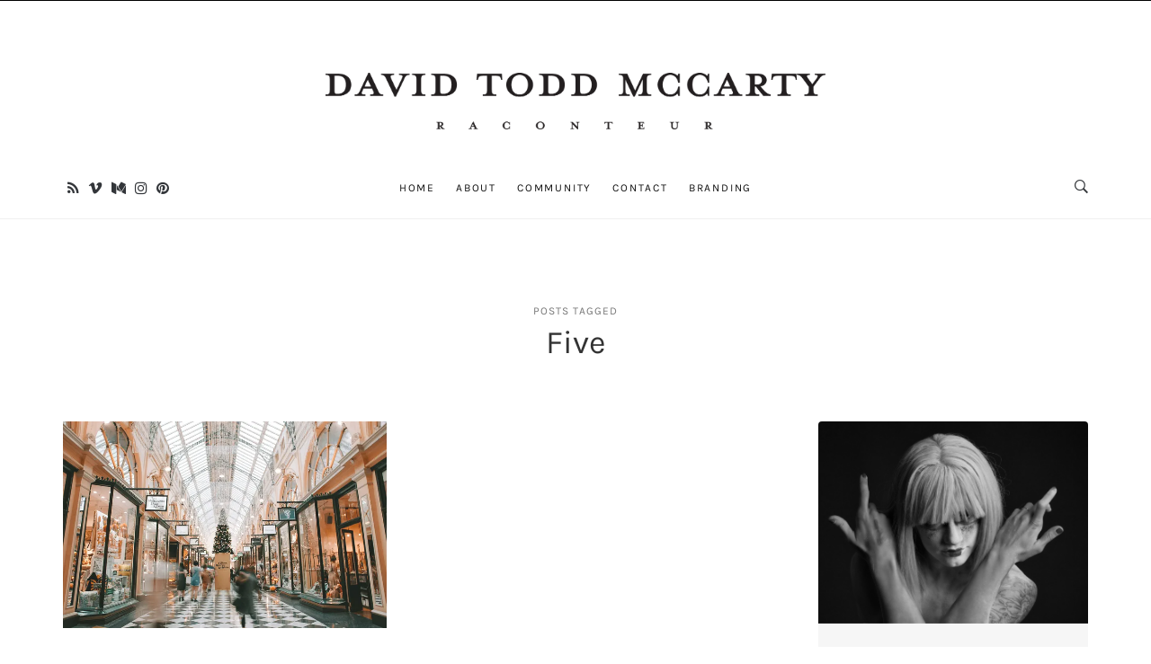

--- FILE ---
content_type: text/html; charset=UTF-8
request_url: https://www.davidtoddmccarty.com/tag/five/
body_size: 25052
content:
<!DOCTYPE html>
<html dir="ltr" lang="en-US" prefix="og: https://ogp.me/ns#">
<head>
<meta charset="UTF-8">
<meta name="viewport" content="width=device-width, initial-scale=1.0, user-scalable=1.0, minimum-scale=1.0, maximum-scale=1.0">
<meta http-equiv="X-UA-Compatible" content="IE=edge">

<link rel="profile" href="http://gmpg.org/xfn/11">
<title>Five | David Todd McCarty</title>

		<!-- All in One SEO Pro 4.9.3 - aioseo.com -->
	<meta name="robots" content="max-image-preview:large" />
	<meta name="google-site-verification" content="OHn3FHm313DpspNIPw97-wq0tvwL5btVFS0wIB8naAE" />
	<link rel="canonical" href="https://www.davidtoddmccarty.com/tag/five/" />
	<meta name="generator" content="All in One SEO Pro (AIOSEO) 4.9.3" />
		<meta property="og:locale" content="en_US" />
		<meta property="og:site_name" content="David Todd McCarty | Raconteur | I Tell Stories. Most Of Them Are True" />
		<meta property="og:type" content="article" />
		<meta property="og:title" content="Five | David Todd McCarty" />
		<meta property="og:url" content="https://www.davidtoddmccarty.com/tag/five/" />
		<meta property="og:image" content="https://ml6gp3u1wg6m.i.optimole.com/cb:0XJx.3c1/w:1920/h:1080/q:mauto/f:best/https://www.davidtoddmccarty.com/wp-content/uploads/2026/01/davidtoddmccarty-2.png" />
		<meta property="og:image:secure_url" content="https://ml6gp3u1wg6m.i.optimole.com/cb:0XJx.3c1/w:1920/h:1080/q:mauto/f:best/https://www.davidtoddmccarty.com/wp-content/uploads/2026/01/davidtoddmccarty-2.png" />
		<meta property="og:image:width" content="1920" />
		<meta property="og:image:height" content="1080" />
		<meta name="twitter:card" content="summary_large_image" />
		<meta name="twitter:title" content="Five | David Todd McCarty" />
		<meta name="twitter:image" content="https://ml6gp3u1wg6m.i.optimole.com/cb:0XJx.3c1/w:1920/h:1080/q:mauto/f:best/https://www.davidtoddmccarty.com/wp-content/uploads/2026/01/davidtoddmccarty-2.png" />
		<script type="application/ld+json" class="aioseo-schema">
			{"@context":"https:\/\/schema.org","@graph":[{"@type":"BreadcrumbList","@id":"https:\/\/www.davidtoddmccarty.com\/tag\/five\/#breadcrumblist","itemListElement":[{"@type":"ListItem","@id":"https:\/\/www.davidtoddmccarty.com#listItem","position":1,"name":"Home","item":"https:\/\/www.davidtoddmccarty.com","nextItem":{"@type":"ListItem","@id":"https:\/\/www.davidtoddmccarty.com\/tag\/five\/#listItem","name":"Five"}},{"@type":"ListItem","@id":"https:\/\/www.davidtoddmccarty.com\/tag\/five\/#listItem","position":2,"name":"Five","previousItem":{"@type":"ListItem","@id":"https:\/\/www.davidtoddmccarty.com#listItem","name":"Home"}}]},{"@type":"CollectionPage","@id":"https:\/\/www.davidtoddmccarty.com\/tag\/five\/#collectionpage","url":"https:\/\/www.davidtoddmccarty.com\/tag\/five\/","name":"Five | David Todd McCarty","inLanguage":"en-US","isPartOf":{"@id":"https:\/\/www.davidtoddmccarty.com\/#website"},"breadcrumb":{"@id":"https:\/\/www.davidtoddmccarty.com\/tag\/five\/#breadcrumblist"}},{"@type":"Person","@id":"https:\/\/www.davidtoddmccarty.com\/#person","name":"David Todd McCarty","image":{"@type":"ImageObject","@id":"https:\/\/www.davidtoddmccarty.com\/tag\/five\/#personImage","url":"https:\/\/secure.gravatar.com\/avatar\/2c3f1e0fcc448a2b1cd622ff1749cc15fd7bfb71ddaf6ab96d98434685da390c?s=96&d=initials&r=r&initials=DM","width":96,"height":96,"caption":"David Todd McCarty"}},{"@type":"WebSite","@id":"https:\/\/www.davidtoddmccarty.com\/#website","url":"https:\/\/www.davidtoddmccarty.com\/","name":"David Todd McCarty","description":"Raconteur | I Tell Stories. Most Of Them Are True","inLanguage":"en-US","publisher":{"@id":"https:\/\/www.davidtoddmccarty.com\/#person"}}]}
		</script>
		<!-- All in One SEO Pro -->

<link rel='dns-prefetch' href='//static.addtoany.com' />
<link rel='dns-prefetch' href='//www.googletagmanager.com' />
<link rel='dns-prefetch' href='//ml6gp3u1wg6m.i.optimole.com' />
<link rel='preconnect' href='https://ml6gp3u1wg6m.i.optimole.com' />
<link rel="alternate" type="application/rss+xml" title="David Todd McCarty &raquo; Feed" href="https://www.davidtoddmccarty.com/feed/" />
		<!-- This site uses the Google Analytics by MonsterInsights plugin v9.11.1 - Using Analytics tracking - https://www.monsterinsights.com/ -->
							<script src="//www.googletagmanager.com/gtag/js?id=G-D14KZCH032"  data-cfasync="false" data-wpfc-render="false" type="text/javascript" async></script>
			<script data-cfasync="false" data-wpfc-render="false" type="text/javascript">
				var mi_version = '9.11.1';
				var mi_track_user = true;
				var mi_no_track_reason = '';
								var MonsterInsightsDefaultLocations = {"page_location":"https:\/\/www.davidtoddmccarty.com\/tag\/five\/"};
								if ( typeof MonsterInsightsPrivacyGuardFilter === 'function' ) {
					var MonsterInsightsLocations = (typeof MonsterInsightsExcludeQuery === 'object') ? MonsterInsightsPrivacyGuardFilter( MonsterInsightsExcludeQuery ) : MonsterInsightsPrivacyGuardFilter( MonsterInsightsDefaultLocations );
				} else {
					var MonsterInsightsLocations = (typeof MonsterInsightsExcludeQuery === 'object') ? MonsterInsightsExcludeQuery : MonsterInsightsDefaultLocations;
				}

								var disableStrs = [
										'ga-disable-G-D14KZCH032',
									];

				/* Function to detect opted out users */
				function __gtagTrackerIsOptedOut() {
					for (var index = 0; index < disableStrs.length; index++) {
						if (document.cookie.indexOf(disableStrs[index] + '=true') > -1) {
							return true;
						}
					}

					return false;
				}

				/* Disable tracking if the opt-out cookie exists. */
				if (__gtagTrackerIsOptedOut()) {
					for (var index = 0; index < disableStrs.length; index++) {
						window[disableStrs[index]] = true;
					}
				}

				/* Opt-out function */
				function __gtagTrackerOptout() {
					for (var index = 0; index < disableStrs.length; index++) {
						document.cookie = disableStrs[index] + '=true; expires=Thu, 31 Dec 2099 23:59:59 UTC; path=/';
						window[disableStrs[index]] = true;
					}
				}

				if ('undefined' === typeof gaOptout) {
					function gaOptout() {
						__gtagTrackerOptout();
					}
				}
								window.dataLayer = window.dataLayer || [];

				window.MonsterInsightsDualTracker = {
					helpers: {},
					trackers: {},
				};
				if (mi_track_user) {
					function __gtagDataLayer() {
						dataLayer.push(arguments);
					}

					function __gtagTracker(type, name, parameters) {
						if (!parameters) {
							parameters = {};
						}

						if (parameters.send_to) {
							__gtagDataLayer.apply(null, arguments);
							return;
						}

						if (type === 'event') {
														parameters.send_to = monsterinsights_frontend.v4_id;
							var hookName = name;
							if (typeof parameters['event_category'] !== 'undefined') {
								hookName = parameters['event_category'] + ':' + name;
							}

							if (typeof MonsterInsightsDualTracker.trackers[hookName] !== 'undefined') {
								MonsterInsightsDualTracker.trackers[hookName](parameters);
							} else {
								__gtagDataLayer('event', name, parameters);
							}
							
						} else {
							__gtagDataLayer.apply(null, arguments);
						}
					}

					__gtagTracker('js', new Date());
					__gtagTracker('set', {
						'developer_id.dZGIzZG': true,
											});
					if ( MonsterInsightsLocations.page_location ) {
						__gtagTracker('set', MonsterInsightsLocations);
					}
										__gtagTracker('config', 'G-D14KZCH032', {"forceSSL":"true","link_attribution":"true"} );
										window.gtag = __gtagTracker;										(function () {
						/* https://developers.google.com/analytics/devguides/collection/analyticsjs/ */
						/* ga and __gaTracker compatibility shim. */
						var noopfn = function () {
							return null;
						};
						var newtracker = function () {
							return new Tracker();
						};
						var Tracker = function () {
							return null;
						};
						var p = Tracker.prototype;
						p.get = noopfn;
						p.set = noopfn;
						p.send = function () {
							var args = Array.prototype.slice.call(arguments);
							args.unshift('send');
							__gaTracker.apply(null, args);
						};
						var __gaTracker = function () {
							var len = arguments.length;
							if (len === 0) {
								return;
							}
							var f = arguments[len - 1];
							if (typeof f !== 'object' || f === null || typeof f.hitCallback !== 'function') {
								if ('send' === arguments[0]) {
									var hitConverted, hitObject = false, action;
									if ('event' === arguments[1]) {
										if ('undefined' !== typeof arguments[3]) {
											hitObject = {
												'eventAction': arguments[3],
												'eventCategory': arguments[2],
												'eventLabel': arguments[4],
												'value': arguments[5] ? arguments[5] : 1,
											}
										}
									}
									if ('pageview' === arguments[1]) {
										if ('undefined' !== typeof arguments[2]) {
											hitObject = {
												'eventAction': 'page_view',
												'page_path': arguments[2],
											}
										}
									}
									if (typeof arguments[2] === 'object') {
										hitObject = arguments[2];
									}
									if (typeof arguments[5] === 'object') {
										Object.assign(hitObject, arguments[5]);
									}
									if ('undefined' !== typeof arguments[1].hitType) {
										hitObject = arguments[1];
										if ('pageview' === hitObject.hitType) {
											hitObject.eventAction = 'page_view';
										}
									}
									if (hitObject) {
										action = 'timing' === arguments[1].hitType ? 'timing_complete' : hitObject.eventAction;
										hitConverted = mapArgs(hitObject);
										__gtagTracker('event', action, hitConverted);
									}
								}
								return;
							}

							function mapArgs(args) {
								var arg, hit = {};
								var gaMap = {
									'eventCategory': 'event_category',
									'eventAction': 'event_action',
									'eventLabel': 'event_label',
									'eventValue': 'event_value',
									'nonInteraction': 'non_interaction',
									'timingCategory': 'event_category',
									'timingVar': 'name',
									'timingValue': 'value',
									'timingLabel': 'event_label',
									'page': 'page_path',
									'location': 'page_location',
									'title': 'page_title',
									'referrer' : 'page_referrer',
								};
								for (arg in args) {
																		if (!(!args.hasOwnProperty(arg) || !gaMap.hasOwnProperty(arg))) {
										hit[gaMap[arg]] = args[arg];
									} else {
										hit[arg] = args[arg];
									}
								}
								return hit;
							}

							try {
								f.hitCallback();
							} catch (ex) {
							}
						};
						__gaTracker.create = newtracker;
						__gaTracker.getByName = newtracker;
						__gaTracker.getAll = function () {
							return [];
						};
						__gaTracker.remove = noopfn;
						__gaTracker.loaded = true;
						window['__gaTracker'] = __gaTracker;
					})();
									} else {
										console.log("");
					(function () {
						function __gtagTracker() {
							return null;
						}

						window['__gtagTracker'] = __gtagTracker;
						window['gtag'] = __gtagTracker;
					})();
									}
			</script>
							<!-- / Google Analytics by MonsterInsights -->
		<style id='wp-img-auto-sizes-contain-inline-css' type='text/css'>
img:is([sizes=auto i],[sizes^="auto," i]){contain-intrinsic-size:3000px 1500px}
/*# sourceURL=wp-img-auto-sizes-contain-inline-css */
</style>
<style id='wp-emoji-styles-inline-css' type='text/css'>

	img.wp-smiley, img.emoji {
		display: inline !important;
		border: none !important;
		box-shadow: none !important;
		height: 1em !important;
		width: 1em !important;
		margin: 0 0.07em !important;
		vertical-align: -0.1em !important;
		background: none !important;
		padding: 0 !important;
	}
/*# sourceURL=wp-emoji-styles-inline-css */
</style>
<style id='wp-block-library-inline-css' type='text/css'>
:root{--wp-block-synced-color:#7a00df;--wp-block-synced-color--rgb:122,0,223;--wp-bound-block-color:var(--wp-block-synced-color);--wp-editor-canvas-background:#ddd;--wp-admin-theme-color:#007cba;--wp-admin-theme-color--rgb:0,124,186;--wp-admin-theme-color-darker-10:#006ba1;--wp-admin-theme-color-darker-10--rgb:0,107,160.5;--wp-admin-theme-color-darker-20:#005a87;--wp-admin-theme-color-darker-20--rgb:0,90,135;--wp-admin-border-width-focus:2px}@media (min-resolution:192dpi){:root{--wp-admin-border-width-focus:1.5px}}.wp-element-button{cursor:pointer}:root .has-very-light-gray-background-color{background-color:#eee}:root .has-very-dark-gray-background-color{background-color:#313131}:root .has-very-light-gray-color{color:#eee}:root .has-very-dark-gray-color{color:#313131}:root .has-vivid-green-cyan-to-vivid-cyan-blue-gradient-background{background:linear-gradient(135deg,#00d084,#0693e3)}:root .has-purple-crush-gradient-background{background:linear-gradient(135deg,#34e2e4,#4721fb 50%,#ab1dfe)}:root .has-hazy-dawn-gradient-background{background:linear-gradient(135deg,#faaca8,#dad0ec)}:root .has-subdued-olive-gradient-background{background:linear-gradient(135deg,#fafae1,#67a671)}:root .has-atomic-cream-gradient-background{background:linear-gradient(135deg,#fdd79a,#004a59)}:root .has-nightshade-gradient-background{background:linear-gradient(135deg,#330968,#31cdcf)}:root .has-midnight-gradient-background{background:linear-gradient(135deg,#020381,#2874fc)}:root{--wp--preset--font-size--normal:16px;--wp--preset--font-size--huge:42px}.has-regular-font-size{font-size:1em}.has-larger-font-size{font-size:2.625em}.has-normal-font-size{font-size:var(--wp--preset--font-size--normal)}.has-huge-font-size{font-size:var(--wp--preset--font-size--huge)}.has-text-align-center{text-align:center}.has-text-align-left{text-align:left}.has-text-align-right{text-align:right}.has-fit-text{white-space:nowrap!important}#end-resizable-editor-section{display:none}.aligncenter{clear:both}.items-justified-left{justify-content:flex-start}.items-justified-center{justify-content:center}.items-justified-right{justify-content:flex-end}.items-justified-space-between{justify-content:space-between}.screen-reader-text{border:0;clip-path:inset(50%);height:1px;margin:-1px;overflow:hidden;padding:0;position:absolute;width:1px;word-wrap:normal!important}.screen-reader-text:focus{background-color:#ddd;clip-path:none;color:#444;display:block;font-size:1em;height:auto;left:5px;line-height:normal;padding:15px 23px 14px;text-decoration:none;top:5px;width:auto;z-index:100000}html :where(.has-border-color){border-style:solid}html :where([style*=border-top-color]){border-top-style:solid}html :where([style*=border-right-color]){border-right-style:solid}html :where([style*=border-bottom-color]){border-bottom-style:solid}html :where([style*=border-left-color]){border-left-style:solid}html :where([style*=border-width]){border-style:solid}html :where([style*=border-top-width]){border-top-style:solid}html :where([style*=border-right-width]){border-right-style:solid}html :where([style*=border-bottom-width]){border-bottom-style:solid}html :where([style*=border-left-width]){border-left-style:solid}html :where(img[class*=wp-image-]){height:auto;max-width:100%}:where(figure){margin:0 0 1em}html :where(.is-position-sticky){--wp-admin--admin-bar--position-offset:var(--wp-admin--admin-bar--height,0px)}@media screen and (max-width:600px){html :where(.is-position-sticky){--wp-admin--admin-bar--position-offset:0px}}

/*# sourceURL=wp-block-library-inline-css */
</style><style id='wp-block-group-inline-css' type='text/css'>
.wp-block-group{box-sizing:border-box}:where(.wp-block-group.wp-block-group-is-layout-constrained){position:relative}
/*# sourceURL=https://www.davidtoddmccarty.com/wp-includes/blocks/group/style.min.css */
</style>
<style id='global-styles-inline-css' type='text/css'>
:root{--wp--preset--aspect-ratio--square: 1;--wp--preset--aspect-ratio--4-3: 4/3;--wp--preset--aspect-ratio--3-4: 3/4;--wp--preset--aspect-ratio--3-2: 3/2;--wp--preset--aspect-ratio--2-3: 2/3;--wp--preset--aspect-ratio--16-9: 16/9;--wp--preset--aspect-ratio--9-16: 9/16;--wp--preset--color--black: #000000;--wp--preset--color--cyan-bluish-gray: #abb8c3;--wp--preset--color--white: #ffffff;--wp--preset--color--pale-pink: #f78da7;--wp--preset--color--vivid-red: #cf2e2e;--wp--preset--color--luminous-vivid-orange: #ff6900;--wp--preset--color--luminous-vivid-amber: #fcb900;--wp--preset--color--light-green-cyan: #7bdcb5;--wp--preset--color--vivid-green-cyan: #00d084;--wp--preset--color--pale-cyan-blue: #8ed1fc;--wp--preset--color--vivid-cyan-blue: #0693e3;--wp--preset--color--vivid-purple: #9b51e0;--wp--preset--gradient--vivid-cyan-blue-to-vivid-purple: linear-gradient(135deg,rgb(6,147,227) 0%,rgb(155,81,224) 100%);--wp--preset--gradient--light-green-cyan-to-vivid-green-cyan: linear-gradient(135deg,rgb(122,220,180) 0%,rgb(0,208,130) 100%);--wp--preset--gradient--luminous-vivid-amber-to-luminous-vivid-orange: linear-gradient(135deg,rgb(252,185,0) 0%,rgb(255,105,0) 100%);--wp--preset--gradient--luminous-vivid-orange-to-vivid-red: linear-gradient(135deg,rgb(255,105,0) 0%,rgb(207,46,46) 100%);--wp--preset--gradient--very-light-gray-to-cyan-bluish-gray: linear-gradient(135deg,rgb(238,238,238) 0%,rgb(169,184,195) 100%);--wp--preset--gradient--cool-to-warm-spectrum: linear-gradient(135deg,rgb(74,234,220) 0%,rgb(151,120,209) 20%,rgb(207,42,186) 40%,rgb(238,44,130) 60%,rgb(251,105,98) 80%,rgb(254,248,76) 100%);--wp--preset--gradient--blush-light-purple: linear-gradient(135deg,rgb(255,206,236) 0%,rgb(152,150,240) 100%);--wp--preset--gradient--blush-bordeaux: linear-gradient(135deg,rgb(254,205,165) 0%,rgb(254,45,45) 50%,rgb(107,0,62) 100%);--wp--preset--gradient--luminous-dusk: linear-gradient(135deg,rgb(255,203,112) 0%,rgb(199,81,192) 50%,rgb(65,88,208) 100%);--wp--preset--gradient--pale-ocean: linear-gradient(135deg,rgb(255,245,203) 0%,rgb(182,227,212) 50%,rgb(51,167,181) 100%);--wp--preset--gradient--electric-grass: linear-gradient(135deg,rgb(202,248,128) 0%,rgb(113,206,126) 100%);--wp--preset--gradient--midnight: linear-gradient(135deg,rgb(2,3,129) 0%,rgb(40,116,252) 100%);--wp--preset--font-size--small: 13px;--wp--preset--font-size--medium: 20px;--wp--preset--font-size--large: 36px;--wp--preset--font-size--x-large: 42px;--wp--preset--spacing--20: 0.44rem;--wp--preset--spacing--30: 0.67rem;--wp--preset--spacing--40: 1rem;--wp--preset--spacing--50: 1.5rem;--wp--preset--spacing--60: 2.25rem;--wp--preset--spacing--70: 3.38rem;--wp--preset--spacing--80: 5.06rem;--wp--preset--shadow--natural: 6px 6px 9px rgba(0, 0, 0, 0.2);--wp--preset--shadow--deep: 12px 12px 50px rgba(0, 0, 0, 0.4);--wp--preset--shadow--sharp: 6px 6px 0px rgba(0, 0, 0, 0.2);--wp--preset--shadow--outlined: 6px 6px 0px -3px rgb(255, 255, 255), 6px 6px rgb(0, 0, 0);--wp--preset--shadow--crisp: 6px 6px 0px rgb(0, 0, 0);}:where(.is-layout-flex){gap: 0.5em;}:where(.is-layout-grid){gap: 0.5em;}body .is-layout-flex{display: flex;}.is-layout-flex{flex-wrap: wrap;align-items: center;}.is-layout-flex > :is(*, div){margin: 0;}body .is-layout-grid{display: grid;}.is-layout-grid > :is(*, div){margin: 0;}:where(.wp-block-columns.is-layout-flex){gap: 2em;}:where(.wp-block-columns.is-layout-grid){gap: 2em;}:where(.wp-block-post-template.is-layout-flex){gap: 1.25em;}:where(.wp-block-post-template.is-layout-grid){gap: 1.25em;}.has-black-color{color: var(--wp--preset--color--black) !important;}.has-cyan-bluish-gray-color{color: var(--wp--preset--color--cyan-bluish-gray) !important;}.has-white-color{color: var(--wp--preset--color--white) !important;}.has-pale-pink-color{color: var(--wp--preset--color--pale-pink) !important;}.has-vivid-red-color{color: var(--wp--preset--color--vivid-red) !important;}.has-luminous-vivid-orange-color{color: var(--wp--preset--color--luminous-vivid-orange) !important;}.has-luminous-vivid-amber-color{color: var(--wp--preset--color--luminous-vivid-amber) !important;}.has-light-green-cyan-color{color: var(--wp--preset--color--light-green-cyan) !important;}.has-vivid-green-cyan-color{color: var(--wp--preset--color--vivid-green-cyan) !important;}.has-pale-cyan-blue-color{color: var(--wp--preset--color--pale-cyan-blue) !important;}.has-vivid-cyan-blue-color{color: var(--wp--preset--color--vivid-cyan-blue) !important;}.has-vivid-purple-color{color: var(--wp--preset--color--vivid-purple) !important;}.has-black-background-color{background-color: var(--wp--preset--color--black) !important;}.has-cyan-bluish-gray-background-color{background-color: var(--wp--preset--color--cyan-bluish-gray) !important;}.has-white-background-color{background-color: var(--wp--preset--color--white) !important;}.has-pale-pink-background-color{background-color: var(--wp--preset--color--pale-pink) !important;}.has-vivid-red-background-color{background-color: var(--wp--preset--color--vivid-red) !important;}.has-luminous-vivid-orange-background-color{background-color: var(--wp--preset--color--luminous-vivid-orange) !important;}.has-luminous-vivid-amber-background-color{background-color: var(--wp--preset--color--luminous-vivid-amber) !important;}.has-light-green-cyan-background-color{background-color: var(--wp--preset--color--light-green-cyan) !important;}.has-vivid-green-cyan-background-color{background-color: var(--wp--preset--color--vivid-green-cyan) !important;}.has-pale-cyan-blue-background-color{background-color: var(--wp--preset--color--pale-cyan-blue) !important;}.has-vivid-cyan-blue-background-color{background-color: var(--wp--preset--color--vivid-cyan-blue) !important;}.has-vivid-purple-background-color{background-color: var(--wp--preset--color--vivid-purple) !important;}.has-black-border-color{border-color: var(--wp--preset--color--black) !important;}.has-cyan-bluish-gray-border-color{border-color: var(--wp--preset--color--cyan-bluish-gray) !important;}.has-white-border-color{border-color: var(--wp--preset--color--white) !important;}.has-pale-pink-border-color{border-color: var(--wp--preset--color--pale-pink) !important;}.has-vivid-red-border-color{border-color: var(--wp--preset--color--vivid-red) !important;}.has-luminous-vivid-orange-border-color{border-color: var(--wp--preset--color--luminous-vivid-orange) !important;}.has-luminous-vivid-amber-border-color{border-color: var(--wp--preset--color--luminous-vivid-amber) !important;}.has-light-green-cyan-border-color{border-color: var(--wp--preset--color--light-green-cyan) !important;}.has-vivid-green-cyan-border-color{border-color: var(--wp--preset--color--vivid-green-cyan) !important;}.has-pale-cyan-blue-border-color{border-color: var(--wp--preset--color--pale-cyan-blue) !important;}.has-vivid-cyan-blue-border-color{border-color: var(--wp--preset--color--vivid-cyan-blue) !important;}.has-vivid-purple-border-color{border-color: var(--wp--preset--color--vivid-purple) !important;}.has-vivid-cyan-blue-to-vivid-purple-gradient-background{background: var(--wp--preset--gradient--vivid-cyan-blue-to-vivid-purple) !important;}.has-light-green-cyan-to-vivid-green-cyan-gradient-background{background: var(--wp--preset--gradient--light-green-cyan-to-vivid-green-cyan) !important;}.has-luminous-vivid-amber-to-luminous-vivid-orange-gradient-background{background: var(--wp--preset--gradient--luminous-vivid-amber-to-luminous-vivid-orange) !important;}.has-luminous-vivid-orange-to-vivid-red-gradient-background{background: var(--wp--preset--gradient--luminous-vivid-orange-to-vivid-red) !important;}.has-very-light-gray-to-cyan-bluish-gray-gradient-background{background: var(--wp--preset--gradient--very-light-gray-to-cyan-bluish-gray) !important;}.has-cool-to-warm-spectrum-gradient-background{background: var(--wp--preset--gradient--cool-to-warm-spectrum) !important;}.has-blush-light-purple-gradient-background{background: var(--wp--preset--gradient--blush-light-purple) !important;}.has-blush-bordeaux-gradient-background{background: var(--wp--preset--gradient--blush-bordeaux) !important;}.has-luminous-dusk-gradient-background{background: var(--wp--preset--gradient--luminous-dusk) !important;}.has-pale-ocean-gradient-background{background: var(--wp--preset--gradient--pale-ocean) !important;}.has-electric-grass-gradient-background{background: var(--wp--preset--gradient--electric-grass) !important;}.has-midnight-gradient-background{background: var(--wp--preset--gradient--midnight) !important;}.has-small-font-size{font-size: var(--wp--preset--font-size--small) !important;}.has-medium-font-size{font-size: var(--wp--preset--font-size--medium) !important;}.has-large-font-size{font-size: var(--wp--preset--font-size--large) !important;}.has-x-large-font-size{font-size: var(--wp--preset--font-size--x-large) !important;}
/*# sourceURL=global-styles-inline-css */
</style>

<style id='classic-theme-styles-inline-css' type='text/css'>
/*! This file is auto-generated */
.wp-block-button__link{color:#fff;background-color:#32373c;border-radius:9999px;box-shadow:none;text-decoration:none;padding:calc(.667em + 2px) calc(1.333em + 2px);font-size:1.125em}.wp-block-file__button{background:#32373c;color:#fff;text-decoration:none}
/*# sourceURL=/wp-includes/css/classic-themes.min.css */
</style>
<link rel='stylesheet' id='mailerlite_forms.css-css' href='https://www.davidtoddmccarty.com/wp-content/plugins/official-mailerlite-sign-up-forms/assets/css/mailerlite_forms.css?ver=1.7.18' type='text/css' media='all' />
<link rel='stylesheet' id='pld-font-awesome-css' href='https://www.davidtoddmccarty.com/wp-content/plugins/posts-like-dislike/css/fontawesome/css/all.min.css?ver=1.1.6' type='text/css' media='all' />
<link rel='stylesheet' id='pld-frontend-css' href='https://www.davidtoddmccarty.com/wp-content/plugins/posts-like-dislike/css/pld-frontend.css?ver=1.1.6' type='text/css' media='all' />
<link rel='stylesheet' id='minimalo-plugins-style-css' href='https://www.davidtoddmccarty.com/wp-content/themes/minimalo/assets/css/minimalo.plugins.css?ver=1.0.9' type='text/css' media='screen' />
<link rel='stylesheet' id='minimalo-main-style-css' href='https://www.davidtoddmccarty.com/wp-content/themes/minimalo/assets/css/main.min.css?ver=1.0.9' type='text/css' media='screen' />
<style id='minimalo-main-style-inline-css' type='text/css'>

	.to-top,
	.widget_tag_cloud a:hover,
	.single .meta-social-share a:hover,
	.entry-tags a,
	.entry-thumbnail a .fa-link,
	.nav-link__cart .cart-contents-count,
	.woocommerce .widget_product_tag_cloud a:hover,
	.woocommerce-page .widget_product_tag_cloud a:hover,
	.widget.minimalo-social ul a:hover,
	.stikcy-badge { background-color: #ff8900; }
	.widget_tag_cloud a:hover,
	.single .meta-social-share a:hover,
	.entry-tags a,
	.entry-meta a,
	.entry-meta a:after,
	.entry-featured .entry-meta span,
	.woocommerce .widget_product_tag_cloud a:hover,
	.woocommerce-page .widget_product_tag_cloud a:hover,
	.widget.minimalo-social ul a:hover { border-color: #ff8900; }.header-logo { max-width: 556px; };
/*# sourceURL=minimalo-main-style-inline-css */
</style>
<link rel='stylesheet' id='addtoany-css' href='https://www.davidtoddmccarty.com/wp-content/plugins/add-to-any/addtoany.min.css?ver=1.16' type='text/css' media='all' />
<style id='wp-block-button-inline-css' type='text/css'>
.wp-block-button__link{align-content:center;box-sizing:border-box;cursor:pointer;display:inline-block;height:100%;text-align:center;word-break:break-word}.wp-block-button__link.aligncenter{text-align:center}.wp-block-button__link.alignright{text-align:right}:where(.wp-block-button__link){border-radius:9999px;box-shadow:none;padding:calc(.667em + 2px) calc(1.333em + 2px);text-decoration:none}.wp-block-button[style*=text-decoration] .wp-block-button__link{text-decoration:inherit}.wp-block-buttons>.wp-block-button.has-custom-width{max-width:none}.wp-block-buttons>.wp-block-button.has-custom-width .wp-block-button__link{width:100%}.wp-block-buttons>.wp-block-button.has-custom-font-size .wp-block-button__link{font-size:inherit}.wp-block-buttons>.wp-block-button.wp-block-button__width-25{width:calc(25% - var(--wp--style--block-gap, .5em)*.75)}.wp-block-buttons>.wp-block-button.wp-block-button__width-50{width:calc(50% - var(--wp--style--block-gap, .5em)*.5)}.wp-block-buttons>.wp-block-button.wp-block-button__width-75{width:calc(75% - var(--wp--style--block-gap, .5em)*.25)}.wp-block-buttons>.wp-block-button.wp-block-button__width-100{flex-basis:100%;width:100%}.wp-block-buttons.is-vertical>.wp-block-button.wp-block-button__width-25{width:25%}.wp-block-buttons.is-vertical>.wp-block-button.wp-block-button__width-50{width:50%}.wp-block-buttons.is-vertical>.wp-block-button.wp-block-button__width-75{width:75%}.wp-block-button.is-style-squared,.wp-block-button__link.wp-block-button.is-style-squared{border-radius:0}.wp-block-button.no-border-radius,.wp-block-button__link.no-border-radius{border-radius:0!important}:root :where(.wp-block-button .wp-block-button__link.is-style-outline),:root :where(.wp-block-button.is-style-outline>.wp-block-button__link){border:2px solid;padding:.667em 1.333em}:root :where(.wp-block-button .wp-block-button__link.is-style-outline:not(.has-text-color)),:root :where(.wp-block-button.is-style-outline>.wp-block-button__link:not(.has-text-color)){color:currentColor}:root :where(.wp-block-button .wp-block-button__link.is-style-outline:not(.has-background)),:root :where(.wp-block-button.is-style-outline>.wp-block-button__link:not(.has-background)){background-color:initial;background-image:none}
/*# sourceURL=https://www.davidtoddmccarty.com/wp-includes/blocks/button/style.min.css */
</style>
<style id='wp-block-search-inline-css' type='text/css'>
.wp-block-search__button{margin-left:10px;word-break:normal}.wp-block-search__button.has-icon{line-height:0}.wp-block-search__button svg{height:1.25em;min-height:24px;min-width:24px;width:1.25em;fill:currentColor;vertical-align:text-bottom}:where(.wp-block-search__button){border:1px solid #ccc;padding:6px 10px}.wp-block-search__inside-wrapper{display:flex;flex:auto;flex-wrap:nowrap;max-width:100%}.wp-block-search__label{width:100%}.wp-block-search.wp-block-search__button-only .wp-block-search__button{box-sizing:border-box;display:flex;flex-shrink:0;justify-content:center;margin-left:0;max-width:100%}.wp-block-search.wp-block-search__button-only .wp-block-search__inside-wrapper{min-width:0!important;transition-property:width}.wp-block-search.wp-block-search__button-only .wp-block-search__input{flex-basis:100%;transition-duration:.3s}.wp-block-search.wp-block-search__button-only.wp-block-search__searchfield-hidden,.wp-block-search.wp-block-search__button-only.wp-block-search__searchfield-hidden .wp-block-search__inside-wrapper{overflow:hidden}.wp-block-search.wp-block-search__button-only.wp-block-search__searchfield-hidden .wp-block-search__input{border-left-width:0!important;border-right-width:0!important;flex-basis:0;flex-grow:0;margin:0;min-width:0!important;padding-left:0!important;padding-right:0!important;width:0!important}:where(.wp-block-search__input){appearance:none;border:1px solid #949494;flex-grow:1;font-family:inherit;font-size:inherit;font-style:inherit;font-weight:inherit;letter-spacing:inherit;line-height:inherit;margin-left:0;margin-right:0;min-width:3rem;padding:8px;text-decoration:unset!important;text-transform:inherit}:where(.wp-block-search__button-inside .wp-block-search__inside-wrapper){background-color:#fff;border:1px solid #949494;box-sizing:border-box;padding:4px}:where(.wp-block-search__button-inside .wp-block-search__inside-wrapper) .wp-block-search__input{border:none;border-radius:0;padding:0 4px}:where(.wp-block-search__button-inside .wp-block-search__inside-wrapper) .wp-block-search__input:focus{outline:none}:where(.wp-block-search__button-inside .wp-block-search__inside-wrapper) :where(.wp-block-search__button){padding:4px 8px}.wp-block-search.aligncenter .wp-block-search__inside-wrapper{margin:auto}.wp-block[data-align=right] .wp-block-search.wp-block-search__button-only .wp-block-search__inside-wrapper{float:right}
/*# sourceURL=https://www.davidtoddmccarty.com/wp-includes/blocks/search/style.min.css */
</style>
<link rel='stylesheet' id='site-reviews-css' href='https://www.davidtoddmccarty.com/wp-content/plugins/site-reviews/assets/styles/default.css?ver=7.2.13' type='text/css' media='all' />
<style id='site-reviews-inline-css' type='text/css'>
:root{--glsr-star-empty:url(https://ml6gp3u1wg6m.i.optimole.com/cb:0XJx.3c1/w:auto/h:auto/q:mauto/f:best/ig:avif/https://www.davidtoddmccarty.com/wp-content/plugins/site-reviews/assets/images/stars/default/star-empty.svg);--glsr-star-error:url(https://ml6gp3u1wg6m.i.optimole.com/cb:0XJx.3c1/w:auto/h:auto/q:mauto/f:best/ig:avif/https://www.davidtoddmccarty.com/wp-content/plugins/site-reviews/assets/images/stars/default/star-error.svg);--glsr-star-full:url(https://ml6gp3u1wg6m.i.optimole.com/cb:0XJx.3c1/w:auto/h:auto/q:mauto/f:best/ig:avif/https://www.davidtoddmccarty.com/wp-content/plugins/site-reviews/assets/images/stars/default/star-full.svg);--glsr-star-half:url(https://ml6gp3u1wg6m.i.optimole.com/cb:0XJx.3c1/w:auto/h:auto/q:mauto/f:best/ig:avif/https://www.davidtoddmccarty.com/wp-content/plugins/site-reviews/assets/images/stars/default/star-half.svg)}

/*# sourceURL=site-reviews-inline-css */
</style>
<script type="text/javascript" src="https://www.davidtoddmccarty.com/wp-content/plugins/google-analytics-for-wordpress/assets/js/frontend-gtag.min.js?ver=9.11.1" id="monsterinsights-frontend-script-js" async="async" data-wp-strategy="async"></script>
<script data-cfasync="false" data-wpfc-render="false" type="text/javascript" id='monsterinsights-frontend-script-js-extra'>/* <![CDATA[ */
var monsterinsights_frontend = {"js_events_tracking":"true","download_extensions":"doc,pdf,ppt,zip,xls,docx,pptx,xlsx","inbound_paths":"[{\"path\":\"\\\/go\\\/\",\"label\":\"affiliate\"},{\"path\":\"\\\/recommend\\\/\",\"label\":\"affiliate\"}]","home_url":"https:\/\/www.davidtoddmccarty.com","hash_tracking":"false","v4_id":"G-D14KZCH032"};/* ]]> */
</script>
<script type="text/javascript" id="addtoany-core-js-before">
/* <![CDATA[ */
window.a2a_config=window.a2a_config||{};a2a_config.callbacks=[];a2a_config.overlays=[];a2a_config.templates={};
a2a_config.callbacks.push({ready:function(){document.querySelectorAll(".a2a_s_undefined").forEach(function(emptyIcon){emptyIcon.parentElement.style.display="none";})}});

//# sourceURL=addtoany-core-js-before
/* ]]> */
</script>
<script type="text/javascript" defer src="https://static.addtoany.com/menu/page.js" id="addtoany-core-js"></script>
<script type="text/javascript" src="https://www.davidtoddmccarty.com/wp-includes/js/jquery/jquery.min.js?ver=3.7.1" id="jquery-core-js"></script>
<script type="text/javascript" src="https://www.davidtoddmccarty.com/wp-includes/js/jquery/jquery-migrate.min.js?ver=3.4.1" id="jquery-migrate-js"></script>
<script type="text/javascript" defer src="https://www.davidtoddmccarty.com/wp-content/plugins/add-to-any/addtoany.min.js?ver=1.1" id="addtoany-jquery-js"></script>
<script type="text/javascript" id="pld-frontend-js-extra">
/* <![CDATA[ */
var pld_js_object = {"admin_ajax_url":"https://www.davidtoddmccarty.com/wp-admin/admin-ajax.php","admin_ajax_nonce":"4fc8366fc4"};
//# sourceURL=pld-frontend-js-extra
/* ]]> */
</script>
<script type="text/javascript" src="https://www.davidtoddmccarty.com/wp-content/plugins/posts-like-dislike/js/pld-frontend.js?ver=1.1.6" id="pld-frontend-js"></script>

<!-- Google tag (gtag.js) snippet added by Site Kit -->
<!-- Google Analytics snippet added by Site Kit -->
<script type="text/javascript" src="https://www.googletagmanager.com/gtag/js?id=GT-NGMVLGX" id="google_gtagjs-js" async></script>
<script type="text/javascript" id="google_gtagjs-js-after">
/* <![CDATA[ */
window.dataLayer = window.dataLayer || [];function gtag(){dataLayer.push(arguments);}
gtag("set","linker",{"domains":["www.davidtoddmccarty.com"]});
gtag("js", new Date());
gtag("set", "developer_id.dZTNiMT", true);
gtag("config", "GT-NGMVLGX");
 window._googlesitekit = window._googlesitekit || {}; window._googlesitekit.throttledEvents = []; window._googlesitekit.gtagEvent = (name, data) => { var key = JSON.stringify( { name, data } ); if ( !! window._googlesitekit.throttledEvents[ key ] ) { return; } window._googlesitekit.throttledEvents[ key ] = true; setTimeout( () => { delete window._googlesitekit.throttledEvents[ key ]; }, 5 ); gtag( "event", name, { ...data, event_source: "site-kit" } ); }; 
//# sourceURL=google_gtagjs-js-after
/* ]]> */
</script>
<link rel="https://api.w.org/" href="https://www.davidtoddmccarty.com/wp-json/" /><link rel="alternate" title="JSON" type="application/json" href="https://www.davidtoddmccarty.com/wp-json/wp/v2/tags/227" /><link rel="EditURI" type="application/rsd+xml" title="RSD" href="https://www.davidtoddmccarty.com/xmlrpc.php?rsd" />
<meta name="generator" content="WordPress 6.9" />
<style>a.cld-like-dislike-trigger {color: #dd8500;}</style><meta name="generator" content="Site Kit by Google 1.170.0" />        <!-- MailerLite Universal -->
        <script>
            (function(w,d,e,u,f,l,n){w[f]=w[f]||function(){(w[f].q=w[f].q||[])
                .push(arguments);},l=d.createElement(e),l.async=1,l.src=u,
                n=d.getElementsByTagName(e)[0],n.parentNode.insertBefore(l,n);})
            (window,document,'script','https://assets.mailerlite.com/js/universal.js','ml');
            ml('account', '2027729');
            ml('enablePopups', true);
        </script>
        <!-- End MailerLite Universal -->
        <style>a.pld-like-dislike-trigger {color: #dd8500;}</style><meta http-equiv="Accept-CH" content="Viewport-Width, ECT" /><link rel="icon" href="https://ml6gp3u1wg6m.i.optimole.com/cb:0XJx.3c1/w:32/h:32/q:mauto/f:best/dpr:2/https://www.davidtoddmccarty.com/wp-content/uploads/2025/08/cropped-DTM-550x550-1.jpg" sizes="32x32" />
<link rel="icon" href="https://ml6gp3u1wg6m.i.optimole.com/cb:0XJx.3c1/w:192/h:192/q:mauto/f:best/https://www.davidtoddmccarty.com/wp-content/uploads/2025/08/cropped-DTM-550x550-1.jpg" sizes="192x192" />
<link rel="apple-touch-icon" href="https://ml6gp3u1wg6m.i.optimole.com/cb:0XJx.3c1/w:180/h:180/q:mauto/f:best/https://www.davidtoddmccarty.com/wp-content/uploads/2025/08/cropped-DTM-550x550-1.jpg" />
<meta name="msapplication-TileImage" content="https://ml6gp3u1wg6m.i.optimole.com/cb:0XJx.3c1/w:270/h:270/q:mauto/f:best/https://www.davidtoddmccarty.com/wp-content/uploads/2025/08/cropped-DTM-550x550-1.jpg" />
<style id="kirki-inline-styles">body,button,input,select,textarea{font-family:Karla;font-weight:400;}.site-title{font-weight:200;}.comment-reply-title,.h1,.h2,.h3,.h4,.h5,.h6,h1,h2,h3,h4,h5,h6{font-weight:600;}blockquote{font-family:Karla;font-weight:400;}.main-navigation ul li a,.mobile-menu__navigation ul li a,.mobile-menu__secondary a,.side-menu__navigation ul li a,.side-menu__secondary a,.topbar-navigation ul li a{font-family:Karla;font-weight:400;}.entry-title.entry-featured__title{font-family:Karla;font-weight:400;}.entry-title,.entry-title.h1,.entry-title.h2,.page-title{font-family:Karla;font-weight:400;}.entry-meta,.popular-post__list-meta,.related-post-time{font-family:Karla;font-weight:400;}.link-more{font-family:Karla;font-weight:400;}.site-main-title{font-family:Karla;font-weight:400;}.site-main-title small{font-family:Karla;font-weight:400;}.widget .widget-title{font-family:Karla;font-weight:700;}.site-info{font-family:Karla;font-weight:400;}.footer-instagram .null-instagram-feed p{font-family:Karla;font-weight:400;}/* latin-ext */
@font-face {
  font-family: 'Karla';
  font-style: italic;
  font-weight: 400;
  font-display: swap;
  src: url(https://www.davidtoddmccarty.com/wp-content/fonts/karla/qkB_XvYC6trAT7RQNNK2EG7SIwPWMNlCVytER0IPh7KX59Z0CnSKYmkvnHE.woff2) format('woff2');
  unicode-range: U+0100-02BA, U+02BD-02C5, U+02C7-02CC, U+02CE-02D7, U+02DD-02FF, U+0304, U+0308, U+0329, U+1D00-1DBF, U+1E00-1E9F, U+1EF2-1EFF, U+2020, U+20A0-20AB, U+20AD-20C0, U+2113, U+2C60-2C7F, U+A720-A7FF;
}
/* latin */
@font-face {
  font-family: 'Karla';
  font-style: italic;
  font-weight: 400;
  font-display: swap;
  src: url(https://www.davidtoddmccarty.com/wp-content/fonts/karla/qkB_XvYC6trAT7RQNNK2EG7SIwPWMNlCVytER0IPh7KX59Z0CnSKbGkv.woff2) format('woff2');
  unicode-range: U+0000-00FF, U+0131, U+0152-0153, U+02BB-02BC, U+02C6, U+02DA, U+02DC, U+0304, U+0308, U+0329, U+2000-206F, U+20AC, U+2122, U+2191, U+2193, U+2212, U+2215, U+FEFF, U+FFFD;
}
/* latin-ext */
@font-face {
  font-family: 'Karla';
  font-style: italic;
  font-weight: 700;
  font-display: swap;
  src: url(https://www.davidtoddmccarty.com/wp-content/fonts/karla/qkB_XvYC6trAT7RQNNK2EG7SIwPWMNlCVytER0IPh7KX59Z0CnSKYmkvnHE.woff2) format('woff2');
  unicode-range: U+0100-02BA, U+02BD-02C5, U+02C7-02CC, U+02CE-02D7, U+02DD-02FF, U+0304, U+0308, U+0329, U+1D00-1DBF, U+1E00-1E9F, U+1EF2-1EFF, U+2020, U+20A0-20AB, U+20AD-20C0, U+2113, U+2C60-2C7F, U+A720-A7FF;
}
/* latin */
@font-face {
  font-family: 'Karla';
  font-style: italic;
  font-weight: 700;
  font-display: swap;
  src: url(https://www.davidtoddmccarty.com/wp-content/fonts/karla/qkB_XvYC6trAT7RQNNK2EG7SIwPWMNlCVytER0IPh7KX59Z0CnSKbGkv.woff2) format('woff2');
  unicode-range: U+0000-00FF, U+0131, U+0152-0153, U+02BB-02BC, U+02C6, U+02DA, U+02DC, U+0304, U+0308, U+0329, U+2000-206F, U+20AC, U+2122, U+2191, U+2193, U+2212, U+2215, U+FEFF, U+FFFD;
}
/* latin-ext */
@font-face {
  font-family: 'Karla';
  font-style: normal;
  font-weight: 400;
  font-display: swap;
  src: url(https://www.davidtoddmccarty.com/wp-content/fonts/karla/qkB9XvYC6trAT55ZBi1ueQVIjQTD-JrIH2G7nytkHRyQ8p4wUjm6bnEr.woff2) format('woff2');
  unicode-range: U+0100-02BA, U+02BD-02C5, U+02C7-02CC, U+02CE-02D7, U+02DD-02FF, U+0304, U+0308, U+0329, U+1D00-1DBF, U+1E00-1E9F, U+1EF2-1EFF, U+2020, U+20A0-20AB, U+20AD-20C0, U+2113, U+2C60-2C7F, U+A720-A7FF;
}
/* latin */
@font-face {
  font-family: 'Karla';
  font-style: normal;
  font-weight: 400;
  font-display: swap;
  src: url(https://www.davidtoddmccarty.com/wp-content/fonts/karla/qkB9XvYC6trAT55ZBi1ueQVIjQTD-JrIH2G7nytkHRyQ8p4wUje6bg.woff2) format('woff2');
  unicode-range: U+0000-00FF, U+0131, U+0152-0153, U+02BB-02BC, U+02C6, U+02DA, U+02DC, U+0304, U+0308, U+0329, U+2000-206F, U+20AC, U+2122, U+2191, U+2193, U+2212, U+2215, U+FEFF, U+FFFD;
}
/* latin-ext */
@font-face {
  font-family: 'Karla';
  font-style: normal;
  font-weight: 700;
  font-display: swap;
  src: url(https://www.davidtoddmccarty.com/wp-content/fonts/karla/qkB9XvYC6trAT55ZBi1ueQVIjQTD-JrIH2G7nytkHRyQ8p4wUjm6bnEr.woff2) format('woff2');
  unicode-range: U+0100-02BA, U+02BD-02C5, U+02C7-02CC, U+02CE-02D7, U+02DD-02FF, U+0304, U+0308, U+0329, U+1D00-1DBF, U+1E00-1E9F, U+1EF2-1EFF, U+2020, U+20A0-20AB, U+20AD-20C0, U+2113, U+2C60-2C7F, U+A720-A7FF;
}
/* latin */
@font-face {
  font-family: 'Karla';
  font-style: normal;
  font-weight: 700;
  font-display: swap;
  src: url(https://www.davidtoddmccarty.com/wp-content/fonts/karla/qkB9XvYC6trAT55ZBi1ueQVIjQTD-JrIH2G7nytkHRyQ8p4wUje6bg.woff2) format('woff2');
  unicode-range: U+0000-00FF, U+0131, U+0152-0153, U+02BB-02BC, U+02C6, U+02DA, U+02DC, U+0304, U+0308, U+0329, U+2000-206F, U+20AC, U+2122, U+2191, U+2193, U+2212, U+2215, U+FEFF, U+FFFD;
}/* latin-ext */
@font-face {
  font-family: 'Karla';
  font-style: italic;
  font-weight: 400;
  font-display: swap;
  src: url(https://www.davidtoddmccarty.com/wp-content/fonts/karla/qkB_XvYC6trAT7RQNNK2EG7SIwPWMNlCVytER0IPh7KX59Z0CnSKYmkvnHE.woff2) format('woff2');
  unicode-range: U+0100-02BA, U+02BD-02C5, U+02C7-02CC, U+02CE-02D7, U+02DD-02FF, U+0304, U+0308, U+0329, U+1D00-1DBF, U+1E00-1E9F, U+1EF2-1EFF, U+2020, U+20A0-20AB, U+20AD-20C0, U+2113, U+2C60-2C7F, U+A720-A7FF;
}
/* latin */
@font-face {
  font-family: 'Karla';
  font-style: italic;
  font-weight: 400;
  font-display: swap;
  src: url(https://www.davidtoddmccarty.com/wp-content/fonts/karla/qkB_XvYC6trAT7RQNNK2EG7SIwPWMNlCVytER0IPh7KX59Z0CnSKbGkv.woff2) format('woff2');
  unicode-range: U+0000-00FF, U+0131, U+0152-0153, U+02BB-02BC, U+02C6, U+02DA, U+02DC, U+0304, U+0308, U+0329, U+2000-206F, U+20AC, U+2122, U+2191, U+2193, U+2212, U+2215, U+FEFF, U+FFFD;
}
/* latin-ext */
@font-face {
  font-family: 'Karla';
  font-style: italic;
  font-weight: 700;
  font-display: swap;
  src: url(https://www.davidtoddmccarty.com/wp-content/fonts/karla/qkB_XvYC6trAT7RQNNK2EG7SIwPWMNlCVytER0IPh7KX59Z0CnSKYmkvnHE.woff2) format('woff2');
  unicode-range: U+0100-02BA, U+02BD-02C5, U+02C7-02CC, U+02CE-02D7, U+02DD-02FF, U+0304, U+0308, U+0329, U+1D00-1DBF, U+1E00-1E9F, U+1EF2-1EFF, U+2020, U+20A0-20AB, U+20AD-20C0, U+2113, U+2C60-2C7F, U+A720-A7FF;
}
/* latin */
@font-face {
  font-family: 'Karla';
  font-style: italic;
  font-weight: 700;
  font-display: swap;
  src: url(https://www.davidtoddmccarty.com/wp-content/fonts/karla/qkB_XvYC6trAT7RQNNK2EG7SIwPWMNlCVytER0IPh7KX59Z0CnSKbGkv.woff2) format('woff2');
  unicode-range: U+0000-00FF, U+0131, U+0152-0153, U+02BB-02BC, U+02C6, U+02DA, U+02DC, U+0304, U+0308, U+0329, U+2000-206F, U+20AC, U+2122, U+2191, U+2193, U+2212, U+2215, U+FEFF, U+FFFD;
}
/* latin-ext */
@font-face {
  font-family: 'Karla';
  font-style: normal;
  font-weight: 400;
  font-display: swap;
  src: url(https://www.davidtoddmccarty.com/wp-content/fonts/karla/qkB9XvYC6trAT55ZBi1ueQVIjQTD-JrIH2G7nytkHRyQ8p4wUjm6bnEr.woff2) format('woff2');
  unicode-range: U+0100-02BA, U+02BD-02C5, U+02C7-02CC, U+02CE-02D7, U+02DD-02FF, U+0304, U+0308, U+0329, U+1D00-1DBF, U+1E00-1E9F, U+1EF2-1EFF, U+2020, U+20A0-20AB, U+20AD-20C0, U+2113, U+2C60-2C7F, U+A720-A7FF;
}
/* latin */
@font-face {
  font-family: 'Karla';
  font-style: normal;
  font-weight: 400;
  font-display: swap;
  src: url(https://www.davidtoddmccarty.com/wp-content/fonts/karla/qkB9XvYC6trAT55ZBi1ueQVIjQTD-JrIH2G7nytkHRyQ8p4wUje6bg.woff2) format('woff2');
  unicode-range: U+0000-00FF, U+0131, U+0152-0153, U+02BB-02BC, U+02C6, U+02DA, U+02DC, U+0304, U+0308, U+0329, U+2000-206F, U+20AC, U+2122, U+2191, U+2193, U+2212, U+2215, U+FEFF, U+FFFD;
}
/* latin-ext */
@font-face {
  font-family: 'Karla';
  font-style: normal;
  font-weight: 700;
  font-display: swap;
  src: url(https://www.davidtoddmccarty.com/wp-content/fonts/karla/qkB9XvYC6trAT55ZBi1ueQVIjQTD-JrIH2G7nytkHRyQ8p4wUjm6bnEr.woff2) format('woff2');
  unicode-range: U+0100-02BA, U+02BD-02C5, U+02C7-02CC, U+02CE-02D7, U+02DD-02FF, U+0304, U+0308, U+0329, U+1D00-1DBF, U+1E00-1E9F, U+1EF2-1EFF, U+2020, U+20A0-20AB, U+20AD-20C0, U+2113, U+2C60-2C7F, U+A720-A7FF;
}
/* latin */
@font-face {
  font-family: 'Karla';
  font-style: normal;
  font-weight: 700;
  font-display: swap;
  src: url(https://www.davidtoddmccarty.com/wp-content/fonts/karla/qkB9XvYC6trAT55ZBi1ueQVIjQTD-JrIH2G7nytkHRyQ8p4wUje6bg.woff2) format('woff2');
  unicode-range: U+0000-00FF, U+0131, U+0152-0153, U+02BB-02BC, U+02C6, U+02DA, U+02DC, U+0304, U+0308, U+0329, U+2000-206F, U+20AC, U+2122, U+2191, U+2193, U+2212, U+2215, U+FEFF, U+FFFD;
}/* latin-ext */
@font-face {
  font-family: 'Karla';
  font-style: italic;
  font-weight: 400;
  font-display: swap;
  src: url(https://www.davidtoddmccarty.com/wp-content/fonts/karla/qkB_XvYC6trAT7RQNNK2EG7SIwPWMNlCVytER0IPh7KX59Z0CnSKYmkvnHE.woff2) format('woff2');
  unicode-range: U+0100-02BA, U+02BD-02C5, U+02C7-02CC, U+02CE-02D7, U+02DD-02FF, U+0304, U+0308, U+0329, U+1D00-1DBF, U+1E00-1E9F, U+1EF2-1EFF, U+2020, U+20A0-20AB, U+20AD-20C0, U+2113, U+2C60-2C7F, U+A720-A7FF;
}
/* latin */
@font-face {
  font-family: 'Karla';
  font-style: italic;
  font-weight: 400;
  font-display: swap;
  src: url(https://www.davidtoddmccarty.com/wp-content/fonts/karla/qkB_XvYC6trAT7RQNNK2EG7SIwPWMNlCVytER0IPh7KX59Z0CnSKbGkv.woff2) format('woff2');
  unicode-range: U+0000-00FF, U+0131, U+0152-0153, U+02BB-02BC, U+02C6, U+02DA, U+02DC, U+0304, U+0308, U+0329, U+2000-206F, U+20AC, U+2122, U+2191, U+2193, U+2212, U+2215, U+FEFF, U+FFFD;
}
/* latin-ext */
@font-face {
  font-family: 'Karla';
  font-style: italic;
  font-weight: 700;
  font-display: swap;
  src: url(https://www.davidtoddmccarty.com/wp-content/fonts/karla/qkB_XvYC6trAT7RQNNK2EG7SIwPWMNlCVytER0IPh7KX59Z0CnSKYmkvnHE.woff2) format('woff2');
  unicode-range: U+0100-02BA, U+02BD-02C5, U+02C7-02CC, U+02CE-02D7, U+02DD-02FF, U+0304, U+0308, U+0329, U+1D00-1DBF, U+1E00-1E9F, U+1EF2-1EFF, U+2020, U+20A0-20AB, U+20AD-20C0, U+2113, U+2C60-2C7F, U+A720-A7FF;
}
/* latin */
@font-face {
  font-family: 'Karla';
  font-style: italic;
  font-weight: 700;
  font-display: swap;
  src: url(https://www.davidtoddmccarty.com/wp-content/fonts/karla/qkB_XvYC6trAT7RQNNK2EG7SIwPWMNlCVytER0IPh7KX59Z0CnSKbGkv.woff2) format('woff2');
  unicode-range: U+0000-00FF, U+0131, U+0152-0153, U+02BB-02BC, U+02C6, U+02DA, U+02DC, U+0304, U+0308, U+0329, U+2000-206F, U+20AC, U+2122, U+2191, U+2193, U+2212, U+2215, U+FEFF, U+FFFD;
}
/* latin-ext */
@font-face {
  font-family: 'Karla';
  font-style: normal;
  font-weight: 400;
  font-display: swap;
  src: url(https://www.davidtoddmccarty.com/wp-content/fonts/karla/qkB9XvYC6trAT55ZBi1ueQVIjQTD-JrIH2G7nytkHRyQ8p4wUjm6bnEr.woff2) format('woff2');
  unicode-range: U+0100-02BA, U+02BD-02C5, U+02C7-02CC, U+02CE-02D7, U+02DD-02FF, U+0304, U+0308, U+0329, U+1D00-1DBF, U+1E00-1E9F, U+1EF2-1EFF, U+2020, U+20A0-20AB, U+20AD-20C0, U+2113, U+2C60-2C7F, U+A720-A7FF;
}
/* latin */
@font-face {
  font-family: 'Karla';
  font-style: normal;
  font-weight: 400;
  font-display: swap;
  src: url(https://www.davidtoddmccarty.com/wp-content/fonts/karla/qkB9XvYC6trAT55ZBi1ueQVIjQTD-JrIH2G7nytkHRyQ8p4wUje6bg.woff2) format('woff2');
  unicode-range: U+0000-00FF, U+0131, U+0152-0153, U+02BB-02BC, U+02C6, U+02DA, U+02DC, U+0304, U+0308, U+0329, U+2000-206F, U+20AC, U+2122, U+2191, U+2193, U+2212, U+2215, U+FEFF, U+FFFD;
}
/* latin-ext */
@font-face {
  font-family: 'Karla';
  font-style: normal;
  font-weight: 700;
  font-display: swap;
  src: url(https://www.davidtoddmccarty.com/wp-content/fonts/karla/qkB9XvYC6trAT55ZBi1ueQVIjQTD-JrIH2G7nytkHRyQ8p4wUjm6bnEr.woff2) format('woff2');
  unicode-range: U+0100-02BA, U+02BD-02C5, U+02C7-02CC, U+02CE-02D7, U+02DD-02FF, U+0304, U+0308, U+0329, U+1D00-1DBF, U+1E00-1E9F, U+1EF2-1EFF, U+2020, U+20A0-20AB, U+20AD-20C0, U+2113, U+2C60-2C7F, U+A720-A7FF;
}
/* latin */
@font-face {
  font-family: 'Karla';
  font-style: normal;
  font-weight: 700;
  font-display: swap;
  src: url(https://www.davidtoddmccarty.com/wp-content/fonts/karla/qkB9XvYC6trAT55ZBi1ueQVIjQTD-JrIH2G7nytkHRyQ8p4wUje6bg.woff2) format('woff2');
  unicode-range: U+0000-00FF, U+0131, U+0152-0153, U+02BB-02BC, U+02C6, U+02DA, U+02DC, U+0304, U+0308, U+0329, U+2000-206F, U+20AC, U+2122, U+2191, U+2193, U+2212, U+2215, U+FEFF, U+FFFD;
}</style></head>

<body class="archive tag tag-five tag-227 wp-theme-minimalo hfeed" itemscope="itemscope" itemtype="http://schema.org/WebPage"> 
<div class="main-preloader">
	<div class="preloader-inner">
		<div class="loader-inner ball-scale-multiple"></div>
	</div>
</div><!-- /.main-preloader -->
<div class="site-search">
	<div class="site-search__inner">
		<div class="site-search__content">
			<div class="container">
				<div class="row">
					<div class="col-md-8 col-md-push-2">
						<div class="site-search__form">
							<div class="close-search-button">
								<i class="ion-ios-close-empty"></i>
							</div>
							<form method="get" role="form" action="https://www.davidtoddmccarty.com/">
								<input id="search-query" type="text" placeholder="To search type &amp; hit enter" name="s" value="">
							</form>	
						</div>
					</div>
				</div>
			</div>
		</div>
	</div>
</div><!-- /.site-search -->
<div class="mobile-menu">
	<div class="mobile-menu__header">
		<span class="mobile-menu-close">
			<i class="ion-ios-close-empty"></i>
		</span>
	</div>

	
			
		<div class="mobile-menu__search">
			<form method="get" role="form" class="search-form-header" action="https://www.davidtoddmccarty.com/">
				<div class="field-input-group">
					<input id="mobile-search-query" type="text" class="group-control" placeholder="To search type &amp; hit enter" name="s" value="">
					<span class="group-addon">
						<button type="submit"><i class="ion-ios-search"></i></button>
					</span>
				</div>
			</form>
		</div><!-- /.mobile-menu__search -->
		
			
		<nav class="mobile-menu__navigation">
			<div class="menu-main-container"><ul id="mobile-primary-menu" class="menu"><li id="menu-item-18977" class="menu-item menu-item-type-custom menu-item-object-custom menu-item-home menu-item-18977"><a href="https://www.davidtoddmccarty.com/">Home</a></li>
<li id="menu-item-18965" class="menu-item menu-item-type-post_type menu-item-object-page menu-item-18965"><a href="https://www.davidtoddmccarty.com/about-me/">About</a></li>
<li id="menu-item-19885" class="menu-item menu-item-type-post_type menu-item-object-page menu-item-19885"><a href="https://www.davidtoddmccarty.com/community-feed/">Community</a></li>
<li id="menu-item-18967" class="menu-item menu-item-type-post_type menu-item-object-page menu-item-18967"><a href="https://www.davidtoddmccarty.com/contact/">Contact</a></li>
<li id="menu-item-19490" class="menu-item menu-item-type-custom menu-item-object-custom menu-item-19490"><a href="https://hoppingfrogstudios.com/">Branding</a></li>
</ul></div>		</nav>
		
			
		<div class="mobile-menu__secondary">
			<div class="menu-secondary-container">
			<ul id="secondary-menu" class="menu">
				<li class="menu-item menu-item-home">
					<a href="#">Secondary Menu</a>
				</li>
			</ul>
		</div>
				</div>
		
		<div class="mobile-menu__social-copy">
				
								<div class="mobile-menu__social">
					<ul class="social-media-list">
												<li>
							<a href="https://www.davidtoddmccarty.com/feed/"  title="RSS">
								<i class="fa fa-rss"></i>
							</a>
						</li>
												<li>
							<a href="https://vimeo.com/davidtoddmccarty"  target="_blank" title="Vimeo">
								<i class="fa fa-vimeo"></i>
							</a>
						</li>
												<li>
							<a href="https://mastodon.cc/@dtm"  title="Mastodon">
								<i class="fa fa-medium"></i>
							</a>
						</li>
												<li>
							<a href="https://www.instagram.com/davidtoddmccarty/"  target="_blank" title="Instagram">
								<i class="fa fa-instagram"></i>
							</a>
						</li>
												<li>
							<a href="https://www.pinterest.com/DavidToddMcCarty/"  title="Pinterest">
								<i class="fa fa-pinterest"></i>
							</a>
						</li>
											</ul>
				</div>
										
				
			<div class="mobile-menu__copyright">
				©2026 David Todd McCarty. All Rights Reserved.			</div>
					</div>
	</div><!-- /.canvas-mobile-menu -->
<div class="mobile-menu-overlay"></div>

<div id="page" class="site">

	<div class="topbar-header  topbar-dark">
	<div class="container">
		<div class="row">
			<div class="col-lg-12">
				<div class="topbar-header__inner">
					
										<nav class="topbar-navigation">
											</nav>
									</div>
			</div>
		</div>
	</div>
</div>
<header id="masthead" class="site-header header-layout-2 " role="banner" itemscope itemtype="http://schema.org/WPHeader">
	<div class="header-middle">
		<div class="container">
			<div class="row">
				<div class="col-lg-12">
					<div class="header-logo-center">
								<div class="header-logo">
					<a href="https://www.davidtoddmccarty.com/">
				<img decoding=async data-opt-id=1754542283  fetchpriority="high" src="https://ml6gp3u1wg6m.i.optimole.com/cb:0XJx.3c1/w:auto/h:auto/q:mauto/f:best/https://www.davidtoddmccarty.com/wp-content/uploads/2026/01/David-Todd-McCarty-Type-2.png" alt="David Todd McCarty">
			</a>
				</div>
		
						</div>				
				</div>
			</div>
		</div>
	</div><!-- /.header-middle -->
	<div class="header-floating-trigger">
		<div class="header-navigation header-floating">
			<div class="container">
				<div class="row">
					<div class="col-lg-12">
						<div class="header-navigation__inner">
							<div class="header-left">
								<div class="header-humberger">
									
									<button class="toggle-mobile-menu">
										<span></span>
									</button>
								</div>

								
								<ul class="left-link">
																			<li class="left-link__sosmed">
											<a class="link-sosmed-trigger sosmed-trigger" href="#"><i class="ion-android-share-alt"></i></a>

											<ul class="link-sosmed">
																								<li>
													<a href="https://www.davidtoddmccarty.com/feed/"  title="RSS">
														<i class="fa fa-rss"></i>
													</a>
												</li>
																								<li>
													<a href="https://vimeo.com/davidtoddmccarty"  target="_blank" title="Vimeo">
														<i class="fa fa-vimeo"></i>
													</a>
												</li>
																								<li>
													<a href="https://mastodon.cc/@dtm"  title="Mastodon">
														<i class="fa fa-medium"></i>
													</a>
												</li>
																								<li>
													<a href="https://www.instagram.com/davidtoddmccarty/"  target="_blank" title="Instagram">
														<i class="fa fa-instagram"></i>
													</a>
												</li>
																								<li>
													<a href="https://www.pinterest.com/DavidToddMcCarty/"  title="Pinterest">
														<i class="fa fa-pinterest"></i>
													</a>
												</li>
																							</ul>
										</li>
																	</ul>
															</div><!-- /.header-left -->

							<nav class="header-nav main-navigation">
								<div class="menu-main-container"><ul id="primary-menu" class="menu"><li class="menu-item menu-item-type-custom menu-item-object-custom menu-item-home menu-item-18977"><a href="https://www.davidtoddmccarty.com/">Home</a></li>
<li class="menu-item menu-item-type-post_type menu-item-object-page menu-item-18965"><a href="https://www.davidtoddmccarty.com/about-me/">About</a></li>
<li class="menu-item menu-item-type-post_type menu-item-object-page menu-item-19885"><a href="https://www.davidtoddmccarty.com/community-feed/">Community</a></li>
<li class="menu-item menu-item-type-post_type menu-item-object-page menu-item-18967"><a href="https://www.davidtoddmccarty.com/contact/">Contact</a></li>
<li class="menu-item menu-item-type-custom menu-item-object-custom menu-item-19490"><a href="https://hoppingfrogstudios.com/">Branding</a></li>
</ul></div>							</nav><!-- /.header-nav -->

							<div class="header-link">
																<ul class="nav-link">
									
																		<li class="nav-link__search">
										<a href="#" class="link-search"><i class="ion-ios-search-strong"></i></a>
									</li>
																	</ul>
														</div><!-- /.header-link -->

						</div>
					</div>
				</div>
			</div>

			<progress value="0" id="progressBar">
	<span class="progress-container">
		<span class="progressbar"></span>
	</span>
</progress><!-- /progress -->
			
		</div><!-- /.header-navigation -->
	</div><!-- /.header-floating-trigger -->
</header>

<div id="content" class="site-content" itemprop="mainContentOfPage" itemscope itemtype="http://schema.org/Blog">

	<div class="site-main">

		<div class="site-main-header">
			
			<div class="container">
				
				<div class="row">
					
					<div class="col-md-12">

						<h1 class="site-main-title text-center">

						<small>Posts Tagged</small><span>Five</span>
						</h1>

					</div>

				</div>

			</div>

		</div><!-- .site-main-header -->

		<div class="container">
			
			<div class="row">

				<div class="col-md-8"><div id="entries-wrapper" class="entries-wrapper entries-wrapper__right entries-layout-grid"><article class="entry-item post-5172 post type-post status-publish format-image has-post-thumbnail hentry category-tradition tag-angry-dave tag-christmas tag-christmas-shopping tag-five tag-holiday tag-shopping tag-twelve-days-of-christmas post_format-post-format-image" itemprop="blogPost" itemscope itemtype="http://schema.org/BlogPosting">
	
	<div class="entry-inner false-single">

				
		
	
	<div class="entry-thumbnail entry-media-image ">
		<a href="https://www.davidtoddmccarty.com/twelve-days-of-christmas-day-five/">
			<img data-opt-id=1380996304  width="750" height="480" src="https://ml6gp3u1wg6m.i.optimole.com/cb:0XJx.3c1/w:750/h:480/q:mauto/rt:fill/g:ce/f:best/https://www.davidtoddmccarty.com/wp-content/uploads/2015/12/IMG_5517-scaled.jpeg" class="attachment-minimalo_thumbnail size-minimalo_thumbnail wp-post-image" alt="" itemprop="image" decoding="async" fetchpriority="high" />		</a>
	</div><!-- .entry-thumbnail -->
	
	


		<section class="entry-body align-left">
			
			<header class="entry-header text-inherit">		<div class="entry-meta entry-meta__top">
		<span class="cat-links"><a href="https://www.davidtoddmccarty.com/category/tradition/" title="Tradition" class="post-cat">Tradition</a></span>	</div>
	
	<h2 class="entry-title h2" itemprop="headline name"><a href="https://www.davidtoddmccarty.com/twelve-days-of-christmas-day-five/" rel="bookmark" itemprop="url">Twelve Days of Christmas : Day Five</a></h2>
	
</header><!-- .entry-header -->

			<section class="entry-content" itemprop="articleBody">
				
				<p>Christmas Shopping There is a story that is very much a part of the lore of Christmas in my house. It involves my mother and she doesn’t even remember it happening. She was in Macy’s buying a pair of gloves for someone, presumably by father, and there was a line&hellip;</p>
<div class="link-more"><a href="https://www.davidtoddmccarty.com/twelve-days-of-christmas-day-five/" class="more-link">Read More</a></div>
			</section>
			
						<div class="entry-meta entry-meta__bottom text-inherit">
								<ul class="list-meta">
					<li><span class="meta-author byline"> <span class="author vcard"><a class="url fn n" href="https://www.davidtoddmccarty.com/author/davidtoddmccarty_bspl8r/">By David Todd McCarty</a></span></span></li><li><a href="https://www.davidtoddmccarty.com/twelve-days-of-christmas-day-five/#comments" itemprop="discussionUrl"><span>No comment</span></a></li><li><span class="meta-date posted-on"><a href="https://www.davidtoddmccarty.com/twelve-days-of-christmas-day-five/" rel="bookmark"><time class="entry-date published" datetime="2015-12-19T20:12:03+00:00" itemprop="datePublished">December 19, 2015</time><time class="updated" datetime="2026-01-11T03:59:59+00:00">January 11, 2026</time></a></span></li><span class="meta-category cat-links"><a href="https://www.davidtoddmccarty.com/category/tradition/" rel="category tag">Tradition</a></span><li></li>				</ul>
				
			</div><!-- .entry-meta -->
			
		</section>

	</div>

	
</article>
</div><div class="clearfix"></div><div class="pagination-wrapper prev-next-number"></div></div>
<aside id="secondary" class="widget-area sidebar sidebar-default col-md-4 sidebar-sticky" role="complementary" itemscope itemtype="http://schema.org/WPSideBar">

	<div class="sidebar__inner">

		<div id="block-22" class="widget widget_block"><style type="text/css">@import url("https://assets.mlcdn.com/fonts.css?version=1767876");</style>
    <style type="text/css">
    /* LOADER */
    .ml-form-embedSubmitLoad {
      display: inline-block;
      width: 20px;
      height: 20px;
    }

    .g-recaptcha {
    transform: scale(1);
    -webkit-transform: scale(1);
    transform-origin: 0 0;
    -webkit-transform-origin: 0 0;
    height: ;
    }

    .sr-only {
      position: absolute;
      width: 1px;
      height: 1px;
      padding: 0;
      margin: -1px;
      overflow: hidden;
      clip: rect(0,0,0,0);
      border: 0;
    }

    .ml-form-embedSubmitLoad:after {
      content: " ";
      display: block;
      width: 11px;
      height: 11px;
      margin: 1px;
      border-radius: 50%;
      border: 4px solid #fff;
    border-color: #ffffff #ffffff #ffffff transparent;
    animation: ml-form-embedSubmitLoad 1.2s linear infinite;
    }
    @keyframes ml-form-embedSubmitLoad {
      0% {
      transform: rotate(0deg);
      }
      100% {
      transform: rotate(360deg);
      }
    }
      #mlb2-35567642.ml-form-embedContainer {
        box-sizing: border-box;
        display: table;
        margin: 0 auto;
        position: static;
        width: 100% !important;
      }
      #mlb2-35567642.ml-form-embedContainer h4,
      #mlb2-35567642.ml-form-embedContainer p,
      #mlb2-35567642.ml-form-embedContainer span,
      #mlb2-35567642.ml-form-embedContainer button {
        text-transform: none !important;
        letter-spacing: normal !important;
      }
      #mlb2-35567642.ml-form-embedContainer .ml-form-embedWrapper {
        background-color: #f6f6f6;
        
        border-width: 0px;
        border-color: transparent;
        border-radius: 4px;
        border-style: solid;
        box-sizing: border-box;
        display: inline-block !important;
        margin: 0;
        padding: 0;
        position: relative;
              }
      #mlb2-35567642.ml-form-embedContainer .ml-form-embedWrapper.embedPopup,
      #mlb2-35567642.ml-form-embedContainer .ml-form-embedWrapper.embedDefault { width: 400px; }
      #mlb2-35567642.ml-form-embedContainer .ml-form-embedWrapper.embedForm { max-width: 400px; width: 100%; }
      #mlb2-35567642.ml-form-embedContainer .ml-form-align-left { text-align: left; }
      #mlb2-35567642.ml-form-embedContainer .ml-form-align-center { text-align: center; }
      #mlb2-35567642.ml-form-embedContainer .ml-form-align-default { display: table-cell !important; vertical-align: middle !important; text-align: center !important; }
      #mlb2-35567642.ml-form-embedContainer .ml-form-align-right { text-align: right; }
      #mlb2-35567642.ml-form-embedContainer .ml-form-embedWrapper .ml-form-embedHeader img {
        border-top-left-radius: 4px;
        border-top-right-radius: 4px;
        height: auto;
        margin: 0 auto !important;
        max-width: 100%;
        width: 1333px;
      }
      #mlb2-35567642.ml-form-embedContainer .ml-form-embedWrapper .ml-form-embedBody,
      #mlb2-35567642.ml-form-embedContainer .ml-form-embedWrapper .ml-form-successBody {
        padding: 20px 20px 0 20px;
      }
      #mlb2-35567642.ml-form-embedContainer .ml-form-embedWrapper .ml-form-embedBody.ml-form-embedBodyHorizontal {
        padding-bottom: 0;
      }
      #mlb2-35567642.ml-form-embedContainer .ml-form-embedWrapper .ml-form-embedBody .ml-form-embedContent,
      #mlb2-35567642.ml-form-embedContainer .ml-form-embedWrapper .ml-form-successBody .ml-form-successContent {
        text-align: left;
        margin: 0 0 20px 0;
      }
      #mlb2-35567642.ml-form-embedContainer .ml-form-embedWrapper .ml-form-embedBody .ml-form-embedContent h4,
      #mlb2-35567642.ml-form-embedContainer .ml-form-embedWrapper .ml-form-successBody .ml-form-successContent h4 {
        color: #000000;
        font-family: 'Times New Roman', Times, serif;
        font-size: 32px;
        font-weight: 400;
        margin: 0 0 10px 0;
        text-align: left;
        word-break: break-word;
      }
      #mlb2-35567642.ml-form-embedContainer .ml-form-embedWrapper .ml-form-embedBody .ml-form-embedContent p,
      #mlb2-35567642.ml-form-embedContainer .ml-form-embedWrapper .ml-form-successBody .ml-form-successContent p {
        color: #000000;
        font-family: 'Open Sans', Arial, Helvetica, sans-serif;
        font-size: 14px;
        font-weight: 400;
        line-height: 20px;
        margin: 0 0 10px 0;
        text-align: left;
      }
      #mlb2-35567642.ml-form-embedContainer .ml-form-embedWrapper .ml-form-embedBody .ml-form-embedContent ul,
      #mlb2-35567642.ml-form-embedContainer .ml-form-embedWrapper .ml-form-embedBody .ml-form-embedContent ol,
      #mlb2-35567642.ml-form-embedContainer .ml-form-embedWrapper .ml-form-successBody .ml-form-successContent ul,
      #mlb2-35567642.ml-form-embedContainer .ml-form-embedWrapper .ml-form-successBody .ml-form-successContent ol {
        color: #000000;
        font-family: 'Open Sans', Arial, Helvetica, sans-serif;
        font-size: 14px;
      }
      #mlb2-35567642.ml-form-embedContainer .ml-form-embedWrapper .ml-form-embedBody .ml-form-embedContent ol ol,
      #mlb2-35567642.ml-form-embedContainer .ml-form-embedWrapper .ml-form-successBody .ml-form-successContent ol ol {
        list-style-type: lower-alpha;
      }
      #mlb2-35567642.ml-form-embedContainer .ml-form-embedWrapper .ml-form-embedBody .ml-form-embedContent ol ol ol,
      #mlb2-35567642.ml-form-embedContainer .ml-form-embedWrapper .ml-form-successBody .ml-form-successContent ol ol ol {
        list-style-type: lower-roman;
      }
      #mlb2-35567642.ml-form-embedContainer .ml-form-embedWrapper .ml-form-embedBody .ml-form-embedContent p a,
      #mlb2-35567642.ml-form-embedContainer .ml-form-embedWrapper .ml-form-successBody .ml-form-successContent p a {
        color: #000000;
        text-decoration: underline;
      }

      #mlb2-35567642.ml-form-embedContainer .ml-form-embedWrapper .ml-block-form .ml-field-group {
        text-align: left!important;
      }

      #mlb2-35567642.ml-form-embedContainer .ml-form-embedWrapper .ml-block-form .ml-field-group label {
        margin-bottom: 5px;
        color: #333333;
        font-size: 14px;
        font-family: 'Open Sans', Arial, Helvetica, sans-serif;
        font-weight: bold; font-style: normal; text-decoration: none;;
        display: inline-block;
        line-height: 20px;
      }
      #mlb2-35567642.ml-form-embedContainer .ml-form-embedWrapper .ml-form-embedBody .ml-form-embedContent p:last-child,
      #mlb2-35567642.ml-form-embedContainer .ml-form-embedWrapper .ml-form-successBody .ml-form-successContent p:last-child {
        margin: 0;
      }
      #mlb2-35567642.ml-form-embedContainer .ml-form-embedWrapper .ml-form-embedBody form {
        margin: 0;
        width: 100%;
      }
      #mlb2-35567642.ml-form-embedContainer .ml-form-embedWrapper .ml-form-embedBody .ml-form-formContent,
      #mlb2-35567642.ml-form-embedContainer .ml-form-embedWrapper .ml-form-embedBody .ml-form-checkboxRow {
        margin: 0 0 20px 0;
        width: 100%;
      }
      #mlb2-35567642.ml-form-embedContainer .ml-form-embedWrapper .ml-form-embedBody .ml-form-checkboxRow {
        float: left;
      }
      #mlb2-35567642.ml-form-embedContainer .ml-form-embedWrapper .ml-form-embedBody .ml-form-formContent.horozintalForm {
        margin: 0;
        padding: 0 0 20px 0;
        width: 100%;
        height: auto;
        float: left;
      }
      #mlb2-35567642.ml-form-embedContainer .ml-form-embedWrapper .ml-form-embedBody .ml-form-fieldRow {
        margin: 0 0 10px 0;
        width: 100%;
      }
      #mlb2-35567642.ml-form-embedContainer .ml-form-embedWrapper .ml-form-embedBody .ml-form-fieldRow.ml-last-item {
        margin: 0;
      }
      #mlb2-35567642.ml-form-embedContainer .ml-form-embedWrapper .ml-form-embedBody .ml-form-fieldRow.ml-formfieldHorizintal {
        margin: 0;
      }
      #mlb2-35567642.ml-form-embedContainer .ml-form-embedWrapper .ml-form-embedBody .ml-form-fieldRow input {
        background-color: #ffffff !important;
        color: #333333 !important;
        border-color: #cccccc;
        border-radius: 4px !important;
        border-style: solid !important;
        border-width: 1px !important;
        font-family: 'Open Sans', Arial, Helvetica, sans-serif;
        font-size: 14px !important;
        height: auto;
        line-height: 21px !important;
        margin-bottom: 0;
        margin-top: 0;
        margin-left: 0;
        margin-right: 0;
        padding: 10px 10px !important;
        width: 100% !important;
        box-sizing: border-box !important;
        max-width: 100% !important;
      }
      #mlb2-35567642.ml-form-embedContainer .ml-form-embedWrapper .ml-form-embedBody .ml-form-fieldRow input::-webkit-input-placeholder,
      #mlb2-35567642.ml-form-embedContainer .ml-form-embedWrapper .ml-form-embedBody .ml-form-horizontalRow input::-webkit-input-placeholder { color: #333333; }

      #mlb2-35567642.ml-form-embedContainer .ml-form-embedWrapper .ml-form-embedBody .ml-form-fieldRow input::-moz-placeholder,
      #mlb2-35567642.ml-form-embedContainer .ml-form-embedWrapper .ml-form-embedBody .ml-form-horizontalRow input::-moz-placeholder { color: #333333; }

      #mlb2-35567642.ml-form-embedContainer .ml-form-embedWrapper .ml-form-embedBody .ml-form-fieldRow input:-ms-input-placeholder,
      #mlb2-35567642.ml-form-embedContainer .ml-form-embedWrapper .ml-form-embedBody .ml-form-horizontalRow input:-ms-input-placeholder { color: #333333; }

      #mlb2-35567642.ml-form-embedContainer .ml-form-embedWrapper .ml-form-embedBody .ml-form-fieldRow input:-moz-placeholder,
      #mlb2-35567642.ml-form-embedContainer .ml-form-embedWrapper .ml-form-embedBody .ml-form-horizontalRow input:-moz-placeholder { color: #333333; }

      #mlb2-35567642.ml-form-embedContainer .ml-form-embedWrapper .ml-form-embedBody .ml-form-fieldRow textarea, #mlb2-35567642.ml-form-embedContainer .ml-form-embedWrapper .ml-form-embedBody .ml-form-horizontalRow textarea {
        background-color: #ffffff !important;
        color: #333333 !important;
        border-color: #cccccc;
        border-radius: 4px !important;
        border-style: solid !important;
        border-width: 1px !important;
        font-family: 'Open Sans', Arial, Helvetica, sans-serif;
        font-size: 14px !important;
        height: auto;
        line-height: 21px !important;
        margin-bottom: 0;
        margin-top: 0;
        padding: 10px 10px !important;
        width: 100% !important;
        box-sizing: border-box !important;
        max-width: 100% !important;
      }

      #mlb2-35567642.ml-form-embedContainer .ml-form-embedWrapper .ml-form-embedBody .ml-form-fieldRow .custom-radio .custom-control-label::before, #mlb2-35567642.ml-form-embedContainer .ml-form-embedWrapper .ml-form-embedBody .ml-form-horizontalRow .custom-radio .custom-control-label::before, #mlb2-35567642.ml-form-embedContainer .ml-form-embedWrapper .ml-form-embedBody .ml-form-fieldRow .custom-checkbox .custom-control-label::before, #mlb2-35567642.ml-form-embedContainer .ml-form-embedWrapper .ml-form-embedBody .ml-form-horizontalRow .custom-checkbox .custom-control-label::before, #mlb2-35567642.ml-form-embedContainer .ml-form-embedWrapper .ml-form-embedBody .ml-form-embedPermissions .ml-form-embedPermissionsOptionsCheckbox .label-description::before, #mlb2-35567642.ml-form-embedContainer .ml-form-embedWrapper .ml-form-embedBody .ml-form-interestGroupsRow .ml-form-interestGroupsRowCheckbox .label-description::before, #mlb2-35567642.ml-form-embedContainer .ml-form-embedWrapper .ml-form-embedBody .ml-form-checkboxRow .label-description::before {
          border-color: #cccccc!important;
          background-color: #ffffff!important;
      }

      #mlb2-35567642.ml-form-embedContainer .ml-form-embedWrapper .ml-form-embedBody .ml-form-fieldRow input.custom-control-input[type="checkbox"]{
        box-sizing: border-box;
        padding: 0;
        position: absolute;
        z-index: -1;
        opacity: 0;
        margin-top: 5px;
        margin-left: -1.5rem;
        overflow: visible;
      }

      #mlb2-35567642.ml-form-embedContainer .ml-form-embedWrapper .ml-form-embedBody .ml-form-fieldRow .custom-checkbox .custom-control-label::before, #mlb2-35567642.ml-form-embedContainer .ml-form-embedWrapper .ml-form-embedBody .ml-form-horizontalRow .custom-checkbox .custom-control-label::before, #mlb2-35567642.ml-form-embedContainer .ml-form-embedWrapper .ml-form-embedBody .ml-form-embedPermissions .ml-form-embedPermissionsOptionsCheckbox .label-description::before, #mlb2-35567642.ml-form-embedContainer .ml-form-embedWrapper .ml-form-embedBody .ml-form-interestGroupsRow .ml-form-interestGroupsRowCheckbox .label-description::before, #mlb2-35567642.ml-form-embedContainer .ml-form-embedWrapper .ml-form-embedBody .ml-form-checkboxRow .label-description::before {
        border-radius: 4px!important;
      }


      #mlb2-35567642.ml-form-embedContainer .ml-form-embedWrapper .ml-form-embedBody .ml-form-checkboxRow input[type=checkbox]:checked~.label-description::after, #mlb2-35567642.ml-form-embedContainer .ml-form-embedWrapper .ml-form-embedBody .ml-form-embedPermissions .ml-form-embedPermissionsOptionsCheckbox input[type=checkbox]:checked~.label-description::after, #mlb2-35567642.ml-form-embedContainer .ml-form-embedWrapper .ml-form-embedBody .ml-form-fieldRow .custom-checkbox .custom-control-input:checked~.custom-control-label::after, #mlb2-35567642.ml-form-embedContainer .ml-form-embedWrapper .ml-form-embedBody .ml-form-horizontalRow .custom-checkbox .custom-control-input:checked~.custom-control-label::after, #mlb2-35567642.ml-form-embedContainer .ml-form-embedWrapper .ml-form-embedBody .ml-form-interestGroupsRow .ml-form-interestGroupsRowCheckbox input[type=checkbox]:checked~.label-description::after {
        background-image: url("data:image/svg+xml,%3csvg xmlns='http://www.w3.org/2000/svg' viewBox='0 0 8 8'%3e%3cpath fill='%23fff' d='M6.564.75l-3.59 3.612-1.538-1.55L0 4.26 2.974 7.25 8 2.193z'/%3e%3c/svg%3e");
      }

      #mlb2-35567642.ml-form-embedContainer .ml-form-embedWrapper .ml-form-embedBody .ml-form-fieldRow .custom-radio .custom-control-input:checked~.custom-control-label::after, #mlb2-35567642.ml-form-embedContainer .ml-form-embedWrapper .ml-form-embedBody .ml-form-fieldRow .custom-radio .custom-control-input:checked~.custom-control-label::after {
        background-image: url("data:image/svg+xml,%3csvg xmlns='http://www.w3.org/2000/svg' viewBox='-4 -4 8 8'%3e%3ccircle r='3' fill='%23fff'/%3e%3c/svg%3e");
      }

      #mlb2-35567642.ml-form-embedContainer .ml-form-embedWrapper .ml-form-embedBody .ml-form-fieldRow .custom-radio .custom-control-input:checked~.custom-control-label::before, #mlb2-35567642.ml-form-embedContainer .ml-form-embedWrapper .ml-form-embedBody .ml-form-horizontalRow .custom-radio .custom-control-input:checked~.custom-control-label::before, #mlb2-35567642.ml-form-embedContainer .ml-form-embedWrapper .ml-form-embedBody .ml-form-fieldRow .custom-checkbox .custom-control-input:checked~.custom-control-label::before, #mlb2-35567642.ml-form-embedContainer .ml-form-embedWrapper .ml-form-embedBody .ml-form-horizontalRow .custom-checkbox .custom-control-input:checked~.custom-control-label::before, #mlb2-35567642.ml-form-embedContainer .ml-form-embedWrapper .ml-form-embedBody .ml-form-embedPermissions .ml-form-embedPermissionsOptionsCheckbox input[type=checkbox]:checked~.label-description::before, #mlb2-35567642.ml-form-embedContainer .ml-form-embedWrapper .ml-form-embedBody .ml-form-interestGroupsRow .ml-form-interestGroupsRowCheckbox input[type=checkbox]:checked~.label-description::before, #mlb2-35567642.ml-form-embedContainer .ml-form-embedWrapper .ml-form-embedBody .ml-form-checkboxRow input[type=checkbox]:checked~.label-description::before  {
          border-color: #000000!important;
          background-color: #000000!important;
      }

      #mlb2-35567642.ml-form-embedContainer .ml-form-embedWrapper .ml-form-embedBody .ml-form-fieldRow .custom-radio .custom-control-label::before, #mlb2-35567642.ml-form-embedContainer .ml-form-embedWrapper .ml-form-embedBody .ml-form-horizontalRow .custom-radio .custom-control-label::before, #mlb2-35567642.ml-form-embedContainer .ml-form-embedWrapper .ml-form-embedBody .ml-form-fieldRow .custom-radio .custom-control-label::after, #mlb2-35567642.ml-form-embedContainer .ml-form-embedWrapper .ml-form-embedBody .ml-form-horizontalRow .custom-radio .custom-control-label::after, #mlb2-35567642.ml-form-embedContainer .ml-form-embedWrapper .ml-form-embedBody .ml-form-fieldRow .custom-checkbox .custom-control-label::before, #mlb2-35567642.ml-form-embedContainer .ml-form-embedWrapper .ml-form-embedBody .ml-form-fieldRow .custom-checkbox .custom-control-label::after, #mlb2-35567642.ml-form-embedContainer .ml-form-embedWrapper .ml-form-embedBody .ml-form-horizontalRow .custom-checkbox .custom-control-label::before, #mlb2-35567642.ml-form-embedContainer .ml-form-embedWrapper .ml-form-embedBody .ml-form-horizontalRow .custom-checkbox .custom-control-label::after {
           top: 2px;
           box-sizing: border-box;
      }

      #mlb2-35567642.ml-form-embedContainer .ml-form-embedWrapper .ml-form-embedBody .ml-form-embedPermissions .ml-form-embedPermissionsOptionsCheckbox .label-description::before, #mlb2-35567642.ml-form-embedContainer .ml-form-embedWrapper .ml-form-embedBody .ml-form-embedPermissions .ml-form-embedPermissionsOptionsCheckbox .label-description::after, #mlb2-35567642.ml-form-embedContainer .ml-form-embedWrapper .ml-form-embedBody .ml-form-checkboxRow .label-description::before, #mlb2-35567642.ml-form-embedContainer .ml-form-embedWrapper .ml-form-embedBody .ml-form-checkboxRow .label-description::after {
           top: 0px!important;
           box-sizing: border-box!important;
      }

      #mlb2-35567642.ml-form-embedContainer .ml-form-embedWrapper .ml-form-embedBody .ml-form-checkboxRow .label-description::before, #mlb2-35567642.ml-form-embedContainer .ml-form-embedWrapper .ml-form-embedBody .ml-form-checkboxRow .label-description::after {
        top: 0px!important;
           box-sizing: border-box!important;
      }

       #mlb2-35567642.ml-form-embedContainer .ml-form-embedWrapper .ml-form-embedBody .ml-form-interestGroupsRow .ml-form-interestGroupsRowCheckbox .label-description::after {
            top: 0px!important;
            box-sizing: border-box!important;
            position: absolute;
            left: -1.5rem;
            display: block;
            width: 1rem;
            height: 1rem;
            content: "";
       }

      #mlb2-35567642.ml-form-embedContainer .ml-form-embedWrapper .ml-form-embedBody .ml-form-interestGroupsRow .ml-form-interestGroupsRowCheckbox .label-description::before {
        top: 0px!important;
        box-sizing: border-box!important;
      }

      #mlb2-35567642.ml-form-embedContainer .ml-form-embedWrapper .ml-form-embedBody .custom-control-label::before {
          position: absolute;
          top: 4px;
          left: -1.5rem;
          display: block;
          width: 16px;
          height: 16px;
          pointer-events: none;
          content: "";
          background-color: #ffffff;
          border: #adb5bd solid 1px;
          border-radius: 50%;
      }

      #mlb2-35567642.ml-form-embedContainer .ml-form-embedWrapper .ml-form-embedBody .custom-control-label::after {
          position: absolute;
          top: 2px!important;
          left: -1.5rem;
          display: block;
          width: 1rem;
          height: 1rem;
          content: "";
      }

      #mlb2-35567642.ml-form-embedContainer .ml-form-embedWrapper .ml-form-embedBody .ml-form-embedPermissions .ml-form-embedPermissionsOptionsCheckbox .label-description::before, #mlb2-35567642.ml-form-embedContainer .ml-form-embedWrapper .ml-form-embedBody .ml-form-interestGroupsRow .ml-form-interestGroupsRowCheckbox .label-description::before, #mlb2-35567642.ml-form-embedContainer .ml-form-embedWrapper .ml-form-embedBody .ml-form-checkboxRow .label-description::before {
          position: absolute;
          top: 4px;
          left: -1.5rem;
          display: block;
          width: 16px;
          height: 16px;
          pointer-events: none;
          content: "";
          background-color: #ffffff;
          border: #adb5bd solid 1px;
          border-radius: 50%;
      }

      #mlb2-35567642.ml-form-embedContainer .ml-form-embedWrapper .ml-form-embedBody .ml-form-embedPermissions .ml-form-embedPermissionsOptionsCheckbox .label-description::after {
          position: absolute;
          top: 0px!important;
          left: -1.5rem;
          display: block;
          width: 1rem;
          height: 1rem;
          content: "";
      }

      #mlb2-35567642.ml-form-embedContainer .ml-form-embedWrapper .ml-form-embedBody .ml-form-checkboxRow .label-description::after {
          position: absolute;
          top: 0px!important;
          left: -1.5rem;
          display: block;
          width: 1rem;
          height: 1rem;
          content: "";
      }

      #mlb2-35567642.ml-form-embedContainer .ml-form-embedWrapper .ml-form-embedBody .custom-radio .custom-control-label::after {
          background: no-repeat 50%/50% 50%;
      }
      #mlb2-35567642.ml-form-embedContainer .ml-form-embedWrapper .ml-form-embedBody .custom-checkbox .custom-control-label::after, #mlb2-35567642.ml-form-embedContainer .ml-form-embedWrapper .ml-form-embedBody .ml-form-embedPermissions .ml-form-embedPermissionsOptionsCheckbox .label-description::after, #mlb2-35567642.ml-form-embedContainer .ml-form-embedWrapper .ml-form-embedBody .ml-form-interestGroupsRow .ml-form-interestGroupsRowCheckbox .label-description::after, #mlb2-35567642.ml-form-embedContainer .ml-form-embedWrapper .ml-form-embedBody .ml-form-checkboxRow .label-description::after {
          background: no-repeat 50%/50% 50%;
      }

      #mlb2-35567642.ml-form-embedContainer .ml-form-embedWrapper .ml-form-embedBody .ml-form-fieldRow .custom-control, #mlb2-35567642.ml-form-embedContainer .ml-form-embedWrapper .ml-form-embedBody .ml-form-horizontalRow .custom-control {
        position: relative;
        display: block;
        min-height: 1.5rem;
        padding-left: 1.5rem;
      }

      #mlb2-35567642.ml-form-embedContainer .ml-form-embedWrapper .ml-form-embedBody .ml-form-fieldRow .custom-radio .custom-control-input, #mlb2-35567642.ml-form-embedContainer .ml-form-embedWrapper .ml-form-embedBody .ml-form-horizontalRow .custom-radio .custom-control-input, #mlb2-35567642.ml-form-embedContainer .ml-form-embedWrapper .ml-form-embedBody .ml-form-fieldRow .custom-checkbox .custom-control-input, #mlb2-35567642.ml-form-embedContainer .ml-form-embedWrapper .ml-form-embedBody .ml-form-horizontalRow .custom-checkbox .custom-control-input {
          position: absolute;
          z-index: -1;
          opacity: 0;
          box-sizing: border-box;
          padding: 0;
      }

      #mlb2-35567642.ml-form-embedContainer .ml-form-embedWrapper .ml-form-embedBody .ml-form-fieldRow .custom-radio .custom-control-label, #mlb2-35567642.ml-form-embedContainer .ml-form-embedWrapper .ml-form-embedBody .ml-form-horizontalRow .custom-radio .custom-control-label, #mlb2-35567642.ml-form-embedContainer .ml-form-embedWrapper .ml-form-embedBody .ml-form-fieldRow .custom-checkbox .custom-control-label, #mlb2-35567642.ml-form-embedContainer .ml-form-embedWrapper .ml-form-embedBody .ml-form-horizontalRow .custom-checkbox .custom-control-label {
          color: #000000;
          font-size: 12px!important;
          font-family: 'Open Sans', Arial, Helvetica, sans-serif;
          line-height: 22px;
          margin-bottom: 0;
          position: relative;
          vertical-align: top;
          font-style: normal;
          font-weight: 700;
      }

      #mlb2-35567642.ml-form-embedContainer .ml-form-embedWrapper .ml-form-embedBody .ml-form-fieldRow .custom-select, #mlb2-35567642.ml-form-embedContainer .ml-form-embedWrapper .ml-form-embedBody .ml-form-horizontalRow .custom-select {
        background-color: #ffffff !important;
        color: #333333 !important;
        border-color: #cccccc;
        border-radius: 4px !important;
        border-style: solid !important;
        border-width: 1px !important;
        font-family: 'Open Sans', Arial, Helvetica, sans-serif;
        font-size: 14px !important;
        line-height: 20px !important;
        margin-bottom: 0;
        margin-top: 0;
        padding: 10px 28px 10px 12px !important;
        width: 100% !important;
        box-sizing: border-box !important;
        max-width: 100% !important;
        height: auto;
        display: inline-block;
        vertical-align: middle;
        background: url('https://assets.mlcdn.com/ml/images/default/dropdown.svg') no-repeat right .75rem center/8px 10px;
        -webkit-appearance: none;
        -moz-appearance: none;
        appearance: none;
      }


      #mlb2-35567642.ml-form-embedContainer .ml-form-embedWrapper .ml-form-embedBody .ml-form-horizontalRow {
        height: auto;
        width: 100%;
        float: left;
      }
      .ml-form-formContent.horozintalForm .ml-form-horizontalRow .ml-input-horizontal { width: 70%; float: left; }
      .ml-form-formContent.horozintalForm .ml-form-horizontalRow .ml-button-horizontal { width: 30%; float: left; }
      .ml-form-formContent.horozintalForm .ml-form-horizontalRow .ml-button-horizontal.labelsOn { padding-top: 25px;  }
      .ml-form-formContent.horozintalForm .ml-form-horizontalRow .horizontal-fields { box-sizing: border-box; float: left; padding-right: 10px;  }
      #mlb2-35567642.ml-form-embedContainer .ml-form-embedWrapper .ml-form-embedBody .ml-form-horizontalRow input {
        background-color: #ffffff;
        color: #333333;
        border-color: #cccccc;
        border-radius: 4px;
        border-style: solid;
        border-width: 1px;
        font-family: 'Open Sans', Arial, Helvetica, sans-serif;
        font-size: 14px;
        line-height: 20px;
        margin-bottom: 0;
        margin-top: 0;
        padding: 10px 10px;
        width: 100%;
        box-sizing: border-box;
        overflow-y: initial;
      }
      #mlb2-35567642.ml-form-embedContainer .ml-form-embedWrapper .ml-form-embedBody .ml-form-horizontalRow button {
        background-color: #000000 !important;
        border-color: #000000;
        border-style: solid;
        border-width: 1px;
        border-radius: 4px;
        box-shadow: none;
        color: #ffffff !important;
        cursor: pointer;
        font-family: 'Open Sans', Arial, Helvetica, sans-serif;
        font-size: 14px !important;
        font-weight: 700;
        line-height: 20px;
        margin: 0 !important;
        padding: 10px !important;
        width: 100%;
        height: auto;
      }
      #mlb2-35567642.ml-form-embedContainer .ml-form-embedWrapper .ml-form-embedBody .ml-form-horizontalRow button:hover {
        background-color: #333333 !important;
        border-color: #333333 !important;
      }
      #mlb2-35567642.ml-form-embedContainer .ml-form-embedWrapper .ml-form-embedBody .ml-form-checkboxRow input[type="checkbox"] {
        box-sizing: border-box;
        padding: 0;
        position: absolute;
        z-index: -1;
        opacity: 0;
        margin-top: 5px;
        margin-left: -1.5rem;
        overflow: visible;
      }
      #mlb2-35567642.ml-form-embedContainer .ml-form-embedWrapper .ml-form-embedBody .ml-form-checkboxRow .label-description {
        color: #000000;
        display: block;
        font-family: 'Open Sans', Arial, Helvetica, sans-serif;
        font-size: 12px;
        text-align: left;
        margin-bottom: 0;
        position: relative;
        vertical-align: top;
      }
      #mlb2-35567642.ml-form-embedContainer .ml-form-embedWrapper .ml-form-embedBody .ml-form-checkboxRow label {
        font-weight: normal;
        margin: 0;
        padding: 0;
        position: relative;
        display: block;
        min-height: 24px;
        padding-left: 24px;

      }
      #mlb2-35567642.ml-form-embedContainer .ml-form-embedWrapper .ml-form-embedBody .ml-form-checkboxRow label a {
        color: #000000;
        text-decoration: underline;
      }
      #mlb2-35567642.ml-form-embedContainer .ml-form-embedWrapper .ml-form-embedBody .ml-form-checkboxRow label p {
        color: #000000 !important;
        font-family: 'Open Sans', Arial, Helvetica, sans-serif !important;
        font-size: 12px !important;
        font-weight: normal !important;
        line-height: 18px !important;
        padding: 0 !important;
        margin: 0 5px 0 0 !important;
      }
      #mlb2-35567642.ml-form-embedContainer .ml-form-embedWrapper .ml-form-embedBody .ml-form-checkboxRow label p:last-child {
        margin: 0;
      }
      #mlb2-35567642.ml-form-embedContainer .ml-form-embedWrapper .ml-form-embedBody .ml-form-embedSubmit {
        margin: 0 0 20px 0;
        float: left;
        width: 100%;
      }
      #mlb2-35567642.ml-form-embedContainer .ml-form-embedWrapper .ml-form-embedBody .ml-form-embedSubmit button {
        background-color: #000000 !important;
        border: none !important;
        border-radius: 4px !important;
        box-shadow: none !important;
        color: #ffffff !important;
        cursor: pointer;
        font-family: 'Open Sans', Arial, Helvetica, sans-serif !important;
        font-size: 14px !important;
        font-weight: 700 !important;
        line-height: 21px !important;
        height: auto;
        padding: 10px !important;
        width: 100% !important;
        box-sizing: border-box !important;
      }
      #mlb2-35567642.ml-form-embedContainer .ml-form-embedWrapper .ml-form-embedBody .ml-form-embedSubmit button.loading {
        display: none;
      }
      #mlb2-35567642.ml-form-embedContainer .ml-form-embedWrapper .ml-form-embedBody .ml-form-embedSubmit button:hover {
        background-color: #333333 !important;
      }
      .ml-subscribe-close {
        width: 30px;
        height: 30px;
        background: url('https://assets.mlcdn.com/ml/images/default/modal_close.png') no-repeat;
        background-size: 30px;
        cursor: pointer;
        margin-top: -10px;
        margin-right: -10px;
        position: absolute;
        top: 0;
        right: 0;
      }
      .ml-error input, .ml-error textarea, .ml-error select {
        border-color: red!important;
      }

      .ml-error .custom-checkbox-radio-list {
        border: 1px solid red !important;
        border-radius: 4px;
        padding: 10px;
      }

      .ml-error .label-description,
      .ml-error .label-description p,
      .ml-error .label-description p a,
      .ml-error label:first-child {
        color: #ff0000 !important;
      }

      #mlb2-35567642.ml-form-embedContainer .ml-form-embedWrapper .ml-form-embedBody .ml-form-checkboxRow.ml-error .label-description p,
      #mlb2-35567642.ml-form-embedContainer .ml-form-embedWrapper .ml-form-embedBody .ml-form-checkboxRow.ml-error .label-description p:first-letter {
        color: #ff0000 !important;
      }
            @media only screen and (max-width: 400px){

        .ml-form-embedWrapper.embedDefault, .ml-form-embedWrapper.embedPopup { width: 100%!important; }
        .ml-form-formContent.horozintalForm { float: left!important; }
        .ml-form-formContent.horozintalForm .ml-form-horizontalRow { height: auto!important; width: 100%!important; float: left!important; }
        .ml-form-formContent.horozintalForm .ml-form-horizontalRow .ml-input-horizontal { width: 100%!important; }
        .ml-form-formContent.horozintalForm .ml-form-horizontalRow .ml-input-horizontal > div { padding-right: 0px!important; padding-bottom: 10px; }
        .ml-form-formContent.horozintalForm .ml-button-horizontal { width: 100%!important; }
        .ml-form-formContent.horozintalForm .ml-button-horizontal.labelsOn { padding-top: 0px!important; }

      }
    </style>

    
  
    
    

    
    

    
    

    

      
        
        
      

      
        
        
      

      

            
            
            
            
            
            
      

      

      
        
        
         
        
        
      

        
        
        
        
        
        
      

       

        
        
        
        
        
        
        
       


      
        
        
        
        
  



  
        
        
        
      


      
    
    
    
    
    
    
    
  

  
        
        
        
        
        
      

      
        
        
        
        
        
      

      
        
        
        
        
        
      

       

        
        
        
        
       

       
        
        
        
        
      

      
        
        
        
        
        
        
        
       

    

    


      


      

      
      

      

      





    

      
    <div id="mlb2-35567642" class="ml-form-embedContainer ml-subscribe-form ml-subscribe-form-35567642">
      <div class="ml-form-align-center ">
        <div class="ml-form-embedWrapper embedForm">

          
          <div class="ml-form-embedHeader">
            
              <img data-opt-id=514105305  decoding="async" src="https://storage.mlcdn.com/account_image/2027729/ScUe1wZddEHGi9vPzGNJIvoI6UDWfixXGwxPR6bL.png" border="0" style="display: block;">
              
              <style>
                @media only screen and (max-width: 400px){
                  .ml-form-embedHeader { display: none !important; }
                }
              </style>

            
          </div>

          <div class="ml-form-embedBody ml-form-embedBodyDefault row-form">

            <div class="ml-form-embedContent" style=" ">
              
                <h4>Join The Clowns!</h4>
                <p>Get <strong>new stories</strong> delivered directly to your inbox. It's free to join and fun to read. Plus,&nbsp;you know you're supporting an <strong>actual artist</strong> rather than a soulless corporate machine.</p>
              
            </div>

            <form class="ml-block-form" action="https://assets.mailerlite.com/jsonp/2027729/forms/176208918816490876/subscribe" data-code="" method="post" target="_blank">
              <div class="ml-form-formContent">
                

                  
                  <div class="ml-form-fieldRow ml-last-item">
                    <div class="ml-field-group ml-field-email ml-validate-email ml-validate-required">

                      


                      <!-- input -->
                      <input aria-label="email" aria-required="true" type="email" class="form-control" data-inputmask="" name="fields[email]" placeholder="Email" autocomplete="email">
                      <!-- /input -->

                      <!-- textarea -->
                      
                      <!-- /textarea -->

                      <!-- select -->
                      
                      <!-- /select -->

                      <!-- checkboxes -->
            
            <!-- /checkboxes -->

                      <!-- radio -->
                      
                      <!-- /radio -->

                      <!-- countries -->
                      
                      <!-- /countries -->





                    </div>
                  </div>
                
              </div>

              

              <!-- Privacy policy -->
              
              <!-- /Privacy policy -->

              

              

              






              
              <input type="hidden" name="ml-submit" value="1">

              <div class="ml-form-embedSubmit">
                
                  <button type="submit" class="primary">Subscribe</button>
                
                <button disabled="disabled" style="display: none;" type="button" class="loading">
                  <div class="ml-form-embedSubmitLoad"></div>
                  <span class="sr-only">Loading...</span>
                </button>
              </div>

              
              <input type="hidden" name="anticsrf" value="true">
            </form>
          </div>

          <div class="ml-form-successBody row-success" style="display: none">

            <div class="ml-form-successContent">
              
                <h4>Thank you!</h4>
                
                  <p>You have successfully joined our subscriber list.</p>
                
              
            </div>

          </div>
        </div>
      </div>
    </div>

  

  
  
  <script>
    function ml_webform_success_35567642() {
      var $ = ml_jQuery || jQuery;
      $('.ml-subscribe-form-35567642 .row-success').show();
      $('.ml-subscribe-form-35567642 .row-form').hide();
    }
      </script>
  
  
      <script src="https://groot.mailerlite.com/js/w/webforms.min.js?v176e10baa5e7ed80d35ae235be3d5024" type="text/javascript"></script>
        <script>
            fetch("https://assets.mailerlite.com/jsonp/2027729/forms/176208918816490876/takel")
        </script></div><div id="block-26" class="widget widget_block"><div class="glsr glsr-default" id="glsr_7e100eda" data-from="block" data-shortcode="site_reviews_summary"><div class="glsr-summary-wrap">
    <div class="glsr-summary">
        <div class="glsr-summary-rating"><span class="glsr-tag-value">0.0</span></div>
        <div class="glsr-summary-stars"><div class="glsr-star-rating glsr-stars" role="img" aria-label="Rated 0 out of 5 stars" data-rating="0" data-reviews="0"><span class="glsr-star glsr-star-empty" aria-hidden="true"></span><span class="glsr-star glsr-star-empty" aria-hidden="true"></span><span class="glsr-star glsr-star-empty" aria-hidden="true"></span><span class="glsr-star glsr-star-empty" aria-hidden="true"></span><span class="glsr-star glsr-star-empty" aria-hidden="true"></span></div></div>
        <div class="glsr-summary-text"><span class="glsr-tag-value">0.0 out of 5 stars (based on 0 reviews)</span></div>
        <div class="glsr-summary-percentages"><div class="glsr-bar" data-level="5"><span class="glsr-bar-label">Excellent</span><span class="glsr-bar-background"><span class="glsr-bar-background-percent" style="width:0%"></span></span><span class="glsr-bar-percent">0%</span></div><div class="glsr-bar" data-level="4"><span class="glsr-bar-label">Very good</span><span class="glsr-bar-background"><span class="glsr-bar-background-percent" style="width:0%"></span></span><span class="glsr-bar-percent">0%</span></div><div class="glsr-bar" data-level="3"><span class="glsr-bar-label">Average</span><span class="glsr-bar-background"><span class="glsr-bar-background-percent" style="width:0%"></span></span><span class="glsr-bar-percent">0%</span></div><div class="glsr-bar" data-level="2"><span class="glsr-bar-label">Poor</span><span class="glsr-bar-background"><span class="glsr-bar-background-percent" style="width:0%"></span></span><span class="glsr-bar-percent">0%</span></div><div class="glsr-bar" data-level="1"><span class="glsr-bar-label">Terrible</span><span class="glsr-bar-background"><span class="glsr-bar-background-percent" style="width:0%"></span></span><span class="glsr-bar-percent">0%</span></div></div>
    </div>
</div></div></div><div id="block-25" class="widget widget_block"><div class="glsr glsr-default" id="glsr_a737e035" data-from="block" data-shortcode="site_reviews_form"><div class="glsr-form-wrap">
    <form class="glsr-review-form glsr-form" method="post" enctype="multipart/form-data">
        <input type="hidden" name="site-reviews[_action]" value="submit-review" />
<input type="hidden" name="site-reviews[_nonce]" value="61209a1b88" />
<input type="hidden" name="site-reviews[_post_id]" value="5172" />
<input type="hidden" name="site-reviews[_referer]" value="" />
<input type="hidden" name="site-reviews[assigned_posts]" value="" />
<input type="hidden" name="site-reviews[assigned_terms]" value="" />
<input type="hidden" name="site-reviews[assigned_users]" value="" />
<input type="hidden" name="site-reviews[excluded]" value="" />
<input type="hidden" name="site-reviews[form_id]" value="glsr_a737e035" />
<input type="hidden" name="site-reviews[terms_exist]" value="1" />
<input type="hidden" name="site-reviews[form_signature]" value="[base64]" />
<div class="glsr-field" style="display:none;"><label for="site-reviews-effe413d-glsr_a737e035">Your review</label><input type="text" class="glsr-input glsr-input-text" id="site-reviews-effe413d-glsr_a737e035" name="site-reviews[effe413d]" value="" /></div>
<div class="glsr-field glsr-field-rating glsr-required" data-field="rating">
    <label class="glsr-label" for="glsr_a737e035-rating">
    <span>Your overall rating</span>
</label>
    <select class="browser-default disable-select no_wrap no-wrap glsr-select" id="glsr_a737e035-rating" name="site-reviews[rating]" required><option value="">Select a Rating</option><option value="5">5 Stars</option><option value="4">4 Stars</option><option value="3">3 Stars</option><option value="2">2 Stars</option><option value="1">1 Star</option></select>
    <div class="glsr-field-error"></div>
</div>
<div class="glsr-field glsr-field-text glsr-required" data-field="title">
    <label class="glsr-label" for="glsr_a737e035-title">
    <span>Title of your review</span>
</label>
    <input type="text" class="glsr-input glsr-input-text" id="glsr_a737e035-title" name="site-reviews[title]" required placeholder="Summarize your review or highlight an interesting detail" value="" />
    <div class="glsr-field-error"></div>
</div>
<div class="glsr-field glsr-field-textarea glsr-required" data-field="content">
    <label class="glsr-label" for="glsr_a737e035-content">
    <span>Your review</span>
</label>
    <textarea class="glsr-textarea" id="glsr_a737e035-content" name="site-reviews[content]" required placeholder="Tell people your review" rows="5"></textarea>
    <div class="glsr-field-error"></div>
</div>
<div class="glsr-field glsr-field-text glsr-required" data-field="name">
    <label class="glsr-label" for="glsr_a737e035-name">
    <span>Your name</span>
</label>
    <input type="text" class="glsr-input glsr-input-text" id="glsr_a737e035-name" name="site-reviews[name]" required placeholder="Tell us your name" value="" />
    <div class="glsr-field-error"></div>
</div>
<div class="glsr-field glsr-field-email glsr-required" data-field="email">
    <label class="glsr-label" for="glsr_a737e035-email">
    <span>Your email</span>
</label>
    <input type="email" class="glsr-input glsr-input-email" id="glsr_a737e035-email" name="site-reviews[email]" required placeholder="Tell us your email" value="" />
    <div class="glsr-field-error"></div>
</div>
<div class="glsr-field glsr-field-choice glsr-required" data-field="terms">
    
    <span class="glsr-field-toggle">
    <span class="glsr-toggle">
        <label for="glsr_a737e035-terms-1">This review is based on my own experience and is my genuine opinion.</label>
        <span class="glsr-toggle-switch">
            <input type="checkbox" class="glsr-input-toggle" id="glsr_a737e035-terms-1" name="site-reviews[terms]" required value="1" /> &#8203; <!-- zero-space character used for alignment -->
            <span class="glsr-toggle-track"></span>
        </span>
    </span>
</span>
    <div class="glsr-field-error"></div>
</div>
        <div class="glsr-form-message">
    
</div>
        <div data-field="submit-button">
    <div class="wp-block-buttons is-layout-flex">
        <div class="wp-block-button">
            <button type="submit" class="glsr-button wp-block-button__link wp-element-button" aria-busy="false" data-loading="Submitting, please wait...">Submit Review</button>
        </div>
    </div>
</div>
    </form>
</div></div></div><div id="block-27" class="widget widget_block"><div class="glsr glsr-default" id="glsr_82ce9e39" data-from="block" data-shortcode="site_reviews"><div class="glsr-reviews-wrap">
    <div class="glsr-reviews">
        <p class="glsr-no-margins">There are no reviews yet. Be the first one to write one.</p>
    </div>
    
</div></div></div><div id="block-5" class="widget widget_block">
<div class="wp-block-group"><div class="wp-block-group__inner-container is-layout-constrained wp-block-group-is-layout-constrained"><div class="widget widget_meta"><h2 class="widgettitle">Meta</h2>
		<ul>
						<li><a href="https://www.davidtoddmccarty.com/wp-login.php">Log in</a></li>
			<li><a href="https://www.davidtoddmccarty.com/feed/">Entries feed</a></li>
			<li><a href="https://www.davidtoddmccarty.com/comments/feed/">Comments feed</a></li>

			<li><a href="https://wordpress.org/">WordPress.org</a></li>
		</ul>

		</div></div></div>
</div><div id="block-24" class="widget widget_block"><div id="paypal-container-RRP2U6S26M836"></div></div><div id="minimalo-popular-posts-widget-1" class="widget minimalo-popular-posts-widget"><h3 class="widget-title">Popular Posts</h3>
			<div class="inner-popular-post-widget">

				<ul class="plain-list">

				
					<li>
						<article class="list-popular-post clearfix">
														<div class="list-popular-post__media">
								<figure class="list-popular-post__thumbnail">
									<img data-opt-id=2107114212  width="96" height="64" src="https://ml6gp3u1wg6m.i.optimole.com/cb:0XJx.3c1/w:96/h:64/q:mauto/f:best/dpr:2/https://www.davidtoddmccarty.com/wp-content/uploads/2022/10/DTM_4005-1-1.jpg" class="attachment-minimalo_thumbnail_small size-minimalo_thumbnail_small wp-post-image" alt="" decoding="async" srcset="https://ml6gp3u1wg6m.i.optimole.com/cb:0XJx.3c1/w:1500/h:1000/q:mauto/f:best/https://www.davidtoddmccarty.com/wp-content/uploads/2022/10/DTM_4005-1-1.jpg 1500w, https://ml6gp3u1wg6m.i.optimole.com/cb:0XJx.3c1/w:300/h:200/q:mauto/f:best/https://www.davidtoddmccarty.com/wp-content/uploads/2022/10/DTM_4005-1-1.jpg 300w, https://ml6gp3u1wg6m.i.optimole.com/cb:0XJx.3c1/w:1024/h:683/q:mauto/f:best/https://www.davidtoddmccarty.com/wp-content/uploads/2022/10/DTM_4005-1-1.jpg 1024w, https://ml6gp3u1wg6m.i.optimole.com/cb:0XJx.3c1/w:768/h:512/q:mauto/f:best/https://www.davidtoddmccarty.com/wp-content/uploads/2022/10/DTM_4005-1-1.jpg 768w, https://ml6gp3u1wg6m.i.optimole.com/cb:0XJx.3c1/w:1140/h:760/q:mauto/f:best/https://www.davidtoddmccarty.com/wp-content/uploads/2022/10/DTM_4005-1-1.jpg 1140w, https://ml6gp3u1wg6m.i.optimole.com/cb:0XJx.3c1/w:96/h:64/q:mauto/f:best/dpr:2/https://www.davidtoddmccarty.com/wp-content/uploads/2022/10/DTM_4005-1-1.jpg 96w" sizes="(max-width: 96px) 100vw, 96px" />								</figure>
							</div>
							
							<div class="list-popular-post__info">
								<h5 class="list-popular-post__title"><a href="https://www.davidtoddmccarty.com/obituary-david-malcolm-mccarty/">David Malcolm McCarty (1942-2022) </a></h5>								<div class="list-popular-post__meta">
																			<span>Obituary										</span>								</div>
							</div>
						</article>
					</li>

				
					<li>
						<article class="list-popular-post clearfix">
														<div class="list-popular-post__media">
								<figure class="list-popular-post__thumbnail">
									<img data-opt-id=1620024075  width="96" height="64" src="https://ml6gp3u1wg6m.i.optimole.com/cb:0XJx.3c1/w:96/h:64/q:mauto/f:best/dpr:2/https://www.davidtoddmccarty.com/wp-content/uploads/2026/01/typebars-in-close-up-stockpack-unsplash-e1768178862596.jpg" class="attachment-minimalo_thumbnail_small size-minimalo_thumbnail_small wp-post-image" alt="Typebars in close-up" decoding="async" srcset="https://ml6gp3u1wg6m.i.optimole.com/cb:0XJx.3c1/w:1920/h:1280/q:mauto/f:best/https://www.davidtoddmccarty.com/wp-content/uploads/2026/01/typebars-in-close-up-stockpack-unsplash-e1768178862596.jpg 2560w, https://ml6gp3u1wg6m.i.optimole.com/cb:0XJx.3c1/w:300/h:200/q:mauto/f:best/https://www.davidtoddmccarty.com/wp-content/uploads/2026/01/typebars-in-close-up-stockpack-unsplash-e1768178862596.jpg 300w, https://ml6gp3u1wg6m.i.optimole.com/cb:0XJx.3c1/w:1024/h:683/q:mauto/f:best/https://www.davidtoddmccarty.com/wp-content/uploads/2026/01/typebars-in-close-up-stockpack-unsplash-e1768178862596.jpg 1024w, https://ml6gp3u1wg6m.i.optimole.com/cb:0XJx.3c1/w:768/h:512/q:mauto/f:best/https://www.davidtoddmccarty.com/wp-content/uploads/2026/01/typebars-in-close-up-stockpack-unsplash-e1768178862596.jpg 768w, https://ml6gp3u1wg6m.i.optimole.com/cb:0XJx.3c1/w:1536/h:1024/q:mauto/f:best/https://www.davidtoddmccarty.com/wp-content/uploads/2026/01/typebars-in-close-up-stockpack-unsplash-e1768178862596.jpg 1536w, https://ml6gp3u1wg6m.i.optimole.com/cb:0XJx.3c1/w:1920/h:1280/q:mauto/f:best/https://www.davidtoddmccarty.com/wp-content/uploads/2026/01/typebars-in-close-up-stockpack-unsplash-e1768178862596.jpg 2048w, https://ml6gp3u1wg6m.i.optimole.com/cb:0XJx.3c1/w:1140/h:760/q:mauto/f:best/https://www.davidtoddmccarty.com/wp-content/uploads/2026/01/typebars-in-close-up-stockpack-unsplash-e1768178862596.jpg 1140w, https://ml6gp3u1wg6m.i.optimole.com/cb:0XJx.3c1/w:96/h:64/q:mauto/f:best/dpr:2/https://www.davidtoddmccarty.com/wp-content/uploads/2026/01/typebars-in-close-up-stockpack-unsplash-e1768178862596.jpg 96w" sizes="(max-width: 96px) 100vw, 96px" />								</figure>
							</div>
							
							<div class="list-popular-post__info">
								<h5 class="list-popular-post__title"><a href="https://www.davidtoddmccarty.com/all-the-words-are-not-gold/">All The Words Are Not Gold</a></h5>								<div class="list-popular-post__meta">
																			<span>Writing										</span>								</div>
							</div>
						</article>
					</li>

				
					<li>
						<article class="list-popular-post clearfix">
														<div class="list-popular-post__media">
								<figure class="list-popular-post__thumbnail">
									<img data-opt-id=1015674308  width="96" height="64" src="https://ml6gp3u1wg6m.i.optimole.com/cb:0XJx.3c1/w:96/h:64/q:mauto/f:best/dpr:2/https://www.davidtoddmccarty.com/wp-content/uploads/2026/01/IMG_4202-e1768178890118.jpeg" class="attachment-minimalo_thumbnail_small size-minimalo_thumbnail_small wp-post-image" alt="" decoding="async" srcset="https://ml6gp3u1wg6m.i.optimole.com/cb:0XJx.3c1/w:1920/h:1278/q:mauto/f:best/https://www.davidtoddmccarty.com/wp-content/uploads/2026/01/IMG_4202-e1768178890118.jpeg 1982w, https://ml6gp3u1wg6m.i.optimole.com/cb:0XJx.3c1/w:300/h:200/q:mauto/f:best/https://www.davidtoddmccarty.com/wp-content/uploads/2026/01/IMG_4202-e1768178890118.jpeg 300w, https://ml6gp3u1wg6m.i.optimole.com/cb:0XJx.3c1/w:1024/h:682/q:mauto/f:best/https://www.davidtoddmccarty.com/wp-content/uploads/2026/01/IMG_4202-e1768178890118.jpeg 1024w, https://ml6gp3u1wg6m.i.optimole.com/cb:0XJx.3c1/w:768/h:511/q:mauto/f:best/https://www.davidtoddmccarty.com/wp-content/uploads/2026/01/IMG_4202-e1768178890118.jpeg 768w, https://ml6gp3u1wg6m.i.optimole.com/cb:0XJx.3c1/w:1536/h:1023/q:mauto/f:best/https://www.davidtoddmccarty.com/wp-content/uploads/2026/01/IMG_4202-e1768178890118.jpeg 1536w, https://ml6gp3u1wg6m.i.optimole.com/cb:0XJx.3c1/w:1140/h:759/q:mauto/f:best/https://www.davidtoddmccarty.com/wp-content/uploads/2026/01/IMG_4202-e1768178890118.jpeg 1140w, https://ml6gp3u1wg6m.i.optimole.com/cb:0XJx.3c1/w:96/h:64/q:mauto/f:best/dpr:2/https://www.davidtoddmccarty.com/wp-content/uploads/2026/01/IMG_4202-e1768178890118.jpeg 96w" sizes="(max-width: 96px) 100vw, 96px" />								</figure>
							</div>
							
							<div class="list-popular-post__info">
								<h5 class="list-popular-post__title"><a href="https://www.davidtoddmccarty.com/embracing-the-grumpy-old-man-within/">Embracing The Grumpy Old Man Within</a></h5>								<div class="list-popular-post__meta">
																			<span>Philosophy										</span>								</div>
							</div>
						</article>
					</li>

				
					<li>
						<article class="list-popular-post clearfix">
														<div class="list-popular-post__media">
								<figure class="list-popular-post__thumbnail">
									<img data-opt-id=1553339988  width="96" height="64" src="https://ml6gp3u1wg6m.i.optimole.com/cb:0XJx.3c1/w:96/h:64/q:mauto/f:best/dpr:2/https://www.davidtoddmccarty.com/wp-content/uploads/2026/01/magyar-nemzeti-cirkusz-stockpack-unsplash-e1768085598312.jpg" class="attachment-minimalo_thumbnail_small size-minimalo_thumbnail_small wp-post-image" alt="Magyar Nemzeti Cirkusz" decoding="async" srcset="https://ml6gp3u1wg6m.i.optimole.com/cb:0XJx.3c1/w:1920/h:1280/q:mauto/f:best/https://www.davidtoddmccarty.com/wp-content/uploads/2026/01/magyar-nemzeti-cirkusz-stockpack-unsplash-e1768085598312.jpg 2560w, https://ml6gp3u1wg6m.i.optimole.com/cb:0XJx.3c1/w:300/h:200/q:mauto/f:best/https://www.davidtoddmccarty.com/wp-content/uploads/2026/01/magyar-nemzeti-cirkusz-stockpack-unsplash-e1768085598312.jpg 300w, https://ml6gp3u1wg6m.i.optimole.com/cb:0XJx.3c1/w:1024/h:683/q:mauto/f:best/https://www.davidtoddmccarty.com/wp-content/uploads/2026/01/magyar-nemzeti-cirkusz-stockpack-unsplash-e1768085598312.jpg 1024w, https://ml6gp3u1wg6m.i.optimole.com/cb:0XJx.3c1/w:768/h:512/q:mauto/f:best/https://www.davidtoddmccarty.com/wp-content/uploads/2026/01/magyar-nemzeti-cirkusz-stockpack-unsplash-e1768085598312.jpg 768w, https://ml6gp3u1wg6m.i.optimole.com/cb:0XJx.3c1/w:1536/h:1024/q:mauto/f:best/https://www.davidtoddmccarty.com/wp-content/uploads/2026/01/magyar-nemzeti-cirkusz-stockpack-unsplash-e1768085598312.jpg 1536w, https://ml6gp3u1wg6m.i.optimole.com/cb:0XJx.3c1/w:1920/h:1280/q:mauto/f:best/https://www.davidtoddmccarty.com/wp-content/uploads/2026/01/magyar-nemzeti-cirkusz-stockpack-unsplash-e1768085598312.jpg 2048w, https://ml6gp3u1wg6m.i.optimole.com/cb:0XJx.3c1/w:1140/h:760/q:mauto/f:best/https://www.davidtoddmccarty.com/wp-content/uploads/2026/01/magyar-nemzeti-cirkusz-stockpack-unsplash-e1768085598312.jpg 1140w, https://ml6gp3u1wg6m.i.optimole.com/cb:0XJx.3c1/w:96/h:64/q:mauto/f:best/dpr:2/https://www.davidtoddmccarty.com/wp-content/uploads/2026/01/magyar-nemzeti-cirkusz-stockpack-unsplash-e1768085598312.jpg 96w" sizes="(max-width: 96px) 100vw, 96px" />								</figure>
							</div>
							
							<div class="list-popular-post__info">
								<h5 class="list-popular-post__title"><a href="https://www.davidtoddmccarty.com/welcome-to-our-funny-little-circus/">Welcome To Our Funny Little Circus</a></h5>								<div class="list-popular-post__meta">
																			<span>Ellemeno										</span>								</div>
							</div>
						</article>
					</li>

				
					<li>
						<article class="list-popular-post clearfix">
														<div class="list-popular-post__media">
								<figure class="list-popular-post__thumbnail">
									<img data-opt-id=943390949  width="96" height="64" src="https://ml6gp3u1wg6m.i.optimole.com/cb:0XJx.3c1/w:96/h:64/q:mauto/f:best/dpr:2/https://www.davidtoddmccarty.com/wp-content/uploads/2025/08/grayscale-photography-ofperson-holding-gun-stockpack-unsplash-scaled.jpg" class="attachment-minimalo_thumbnail_small size-minimalo_thumbnail_small wp-post-image" alt="" decoding="async" srcset="https://ml6gp3u1wg6m.i.optimole.com/cb:0XJx.3c1/w:1920/h:1281/q:mauto/f:best/https://www.davidtoddmccarty.com/wp-content/uploads/2025/08/grayscale-photography-ofperson-holding-gun-stockpack-unsplash-scaled.jpg 2560w, https://ml6gp3u1wg6m.i.optimole.com/cb:0XJx.3c1/w:300/h:200/q:mauto/f:best/https://www.davidtoddmccarty.com/wp-content/uploads/2025/08/grayscale-photography-ofperson-holding-gun-stockpack-unsplash-scaled.jpg 300w, https://ml6gp3u1wg6m.i.optimole.com/cb:0XJx.3c1/w:1024/h:684/q:mauto/f:best/https://www.davidtoddmccarty.com/wp-content/uploads/2025/08/grayscale-photography-ofperson-holding-gun-stockpack-unsplash-scaled.jpg 1024w, https://ml6gp3u1wg6m.i.optimole.com/cb:0XJx.3c1/w:768/h:513/q:mauto/f:best/https://www.davidtoddmccarty.com/wp-content/uploads/2025/08/grayscale-photography-ofperson-holding-gun-stockpack-unsplash-scaled.jpg 768w" sizes="(max-width: 96px) 100vw, 96px" />								</figure>
							</div>
							
							<div class="list-popular-post__info">
								<h5 class="list-popular-post__title"><a href="https://www.davidtoddmccarty.com/bias-and-the-romance-of-violence/">Bias And The Romance Of Violence</a></h5>								<div class="list-popular-post__meta">
																			<span>Essay										</span>								</div>
							</div>
						</article>
					</li>

				
					<li>
						<article class="list-popular-post clearfix">
														<div class="list-popular-post__media">
								<figure class="list-popular-post__thumbnail">
									<img data-opt-id=1268554840  width="96" height="64" src="https://ml6gp3u1wg6m.i.optimole.com/cb:0XJx.3c1/w:96/h:64/q:mauto/f:best/dpr:2/https://www.davidtoddmccarty.com/wp-content/uploads/2025/08/hand-tools-in-black-and-white-stockpack-unsplash-scaled.jpg" class="attachment-minimalo_thumbnail_small size-minimalo_thumbnail_small wp-post-image" alt="Hand Tools in Black and White" decoding="async" srcset="https://ml6gp3u1wg6m.i.optimole.com/cb:0XJx.3c1/w:1920/h:1280/q:mauto/f:best/https://www.davidtoddmccarty.com/wp-content/uploads/2025/08/hand-tools-in-black-and-white-stockpack-unsplash-scaled.jpg 2560w, https://ml6gp3u1wg6m.i.optimole.com/cb:0XJx.3c1/w:300/h:200/q:mauto/f:best/https://www.davidtoddmccarty.com/wp-content/uploads/2025/08/hand-tools-in-black-and-white-stockpack-unsplash-scaled.jpg 300w, https://ml6gp3u1wg6m.i.optimole.com/cb:0XJx.3c1/w:1024/h:683/q:mauto/f:best/https://www.davidtoddmccarty.com/wp-content/uploads/2025/08/hand-tools-in-black-and-white-stockpack-unsplash-scaled.jpg 1024w, https://ml6gp3u1wg6m.i.optimole.com/cb:0XJx.3c1/w:768/h:512/q:mauto/f:best/https://www.davidtoddmccarty.com/wp-content/uploads/2025/08/hand-tools-in-black-and-white-stockpack-unsplash-scaled.jpg 768w, https://ml6gp3u1wg6m.i.optimole.com/cb:0XJx.3c1/w:1536/h:1024/q:mauto/f:best/https://www.davidtoddmccarty.com/wp-content/uploads/2025/08/hand-tools-in-black-and-white-stockpack-unsplash-scaled.jpg 1536w, https://ml6gp3u1wg6m.i.optimole.com/cb:0XJx.3c1/w:1920/h:1279/q:mauto/f:best/https://www.davidtoddmccarty.com/wp-content/uploads/2025/08/hand-tools-in-black-and-white-stockpack-unsplash-scaled.jpg 2048w, https://ml6gp3u1wg6m.i.optimole.com/cb:0XJx.3c1/w:1140/h:760/q:mauto/f:best/https://www.davidtoddmccarty.com/wp-content/uploads/2025/08/hand-tools-in-black-and-white-stockpack-unsplash-scaled.jpg 1140w, https://ml6gp3u1wg6m.i.optimole.com/cb:0XJx.3c1/w:96/h:64/q:mauto/f:best/dpr:2/https://www.davidtoddmccarty.com/wp-content/uploads/2025/08/hand-tools-in-black-and-white-stockpack-unsplash-scaled.jpg 96w" sizes="(max-width: 96px) 100vw, 96px" />								</figure>
							</div>
							
							<div class="list-popular-post__info">
								<h5 class="list-popular-post__title"><a href="https://www.davidtoddmccarty.com/my-life-as-a-project/">My Life As A Project</a></h5>								<div class="list-popular-post__meta">
																			<span>Essay										</span>								</div>
							</div>
						</article>
					</li>

				
				</ul>

			</div>

		</div><div id="categories-1" class="widget widget_categories"><h3 class="widget-title">Categories</h3>
			<ul>
					<li class="cat-item cat-item-26"><a href="https://www.davidtoddmccarty.com/category/diary/">Diary</a> (18)
</li>
	<li class="cat-item cat-item-690"><a href="https://www.davidtoddmccarty.com/category/ellemeno/">Ellemeno</a> (1)
</li>
	<li class="cat-item cat-item-23"><a href="https://www.davidtoddmccarty.com/category/essay/">Essay</a> (62)
</li>
	<li class="cat-item cat-item-24"><a href="https://www.davidtoddmccarty.com/category/fiction/">Fiction</a> (10)
</li>
	<li class="cat-item cat-item-3"><a href="https://www.davidtoddmccarty.com/category/food/">Food</a> (8)
</li>
	<li class="cat-item cat-item-675"><a href="https://www.davidtoddmccarty.com/category/humor/">Humor</a> (7)
</li>
	<li class="cat-item cat-item-658"><a href="https://www.davidtoddmccarty.com/category/memoir/">Memoir</a> (11)
</li>
	<li class="cat-item cat-item-602"><a href="https://www.davidtoddmccarty.com/category/obituary/">Obituary</a> (1)
</li>
	<li class="cat-item cat-item-641"><a href="https://www.davidtoddmccarty.com/category/philosophy/">Philosophy</a> (26)
</li>
	<li class="cat-item cat-item-27"><a href="https://www.davidtoddmccarty.com/category/poetry/">Poetry</a> (3)
</li>
	<li class="cat-item cat-item-688"><a href="https://www.davidtoddmccarty.com/category/religion/">Religion</a> (1)
</li>
	<li class="cat-item cat-item-623"><a href="https://www.davidtoddmccarty.com/category/tradition/">Tradition</a> (14)
</li>
	<li class="cat-item cat-item-5"><a href="https://www.davidtoddmccarty.com/category/travel/">Travel</a> (2)
</li>
	<li class="cat-item cat-item-628"><a href="https://www.davidtoddmccarty.com/category/writing/">Writing</a> (14)
</li>
			</ul>

			</div><div id="block-9" class="widget widget_block"><a rel="me" href="https://mastodon.cc/@dtm">Mastodon</a></div>	

	</div>

</aside><!-- #secondary -->

			</div>

		</div>
		
	</div><!-- /.site-main -->

</div><!-- /.site-content -->


	<footer id="colophon" class="site-footer footer-dark" role="contentinfo" itemscope itemtype="http://schema.org/WPFooter">

		<div class="footer-sidebar">
	
	<div class="container">
		
		<div class="row">
			<div class="footer-sidebar__inner">
				<div class="col-md-4">
					<div id="text-2" class="widget widget_text"><h3 class="widget-title">David Todd McCarty</h3>			<div class="textwidget"><p><strong>David Todd McCarty</strong> &#8211; lives in Cape May, New Jersey, USA, where he writes about culture, science, design, writing, history, philosophy, religion, and travel. He hate bullies, no matter what side they’re on. He’s kind, until you push him. Three kids. Seven grands. Clearly, <em>running</em> out of fucks.</p>
<p>Phillies. Eagles. Liverpool. Pizzaiolo Extraordinaire.</p>
</div>
		</div>				</div>

				
				<div class="col-md-4">
					<div id="block-31" class="widget widget_block"><div class="glsr glsr-default" id="glsr_7e100eda" data-from="block" data-shortcode="site_reviews_summary"><div class="glsr-summary-wrap">
    <div class="glsr-summary">
        <div class="glsr-summary-rating"><span class="glsr-tag-value">0.0</span></div>
        <div class="glsr-summary-stars"><div class="glsr-star-rating glsr-stars" role="img" aria-label="Rated 0 out of 5 stars" data-rating="0" data-reviews="0"><span class="glsr-star glsr-star-empty" aria-hidden="true"></span><span class="glsr-star glsr-star-empty" aria-hidden="true"></span><span class="glsr-star glsr-star-empty" aria-hidden="true"></span><span class="glsr-star glsr-star-empty" aria-hidden="true"></span><span class="glsr-star glsr-star-empty" aria-hidden="true"></span></div></div>
        <div class="glsr-summary-text"><span class="glsr-tag-value">0.0 out of 5 stars (based on 0 reviews)</span></div>
        <div class="glsr-summary-percentages"><div class="glsr-bar" data-level="5"><span class="glsr-bar-label">Excellent</span><span class="glsr-bar-background"><span class="glsr-bar-background-percent" style="width:0%"></span></span><span class="glsr-bar-percent">0%</span></div><div class="glsr-bar" data-level="4"><span class="glsr-bar-label">Very good</span><span class="glsr-bar-background"><span class="glsr-bar-background-percent" style="width:0%"></span></span><span class="glsr-bar-percent">0%</span></div><div class="glsr-bar" data-level="3"><span class="glsr-bar-label">Average</span><span class="glsr-bar-background"><span class="glsr-bar-background-percent" style="width:0%"></span></span><span class="glsr-bar-percent">0%</span></div><div class="glsr-bar" data-level="2"><span class="glsr-bar-label">Poor</span><span class="glsr-bar-background"><span class="glsr-bar-background-percent" style="width:0%"></span></span><span class="glsr-bar-percent">0%</span></div><div class="glsr-bar" data-level="1"><span class="glsr-bar-label">Terrible</span><span class="glsr-bar-background"><span class="glsr-bar-background-percent" style="width:0%"></span></span><span class="glsr-bar-percent">0%</span></div></div>
    </div>
</div></div></div>				</div>

				
				<div class="col-md-4">
					<div id="minimalo-latest-posts-widget-1" class="widget minimalo-latest-posts-widget"><h3 class="widget-title">Latest Posts</h3>
			<div class="inner-latest-post-widget">

				<ul class="plain-list">

				
					<li>
						<article class="list-latest-post clearfix">
														<div class="list-latest-post__media">
								<figure class="list-latest-post__thumbnail">
									<img data-opt-id=975004644  width="96" height="64" src="https://ml6gp3u1wg6m.i.optimole.com/cb:0XJx.3c1/w:96/h:64/q:mauto/f:best/dpr:2/https://www.davidtoddmccarty.com/wp-content/uploads/2026/01/a-person-in-a-helmet-with-bag-against-stormy-sky-stockpack-unsplash.jpg" class="attachment-minimalo_thumbnail_small size-minimalo_thumbnail_small wp-post-image" alt="" decoding="async" srcset="https://ml6gp3u1wg6m.i.optimole.com/cb:0XJx.3c1/w:1920/h:1281/q:mauto/f:best/https://www.davidtoddmccarty.com/wp-content/uploads/2026/01/a-person-in-a-helmet-with-bag-against-stormy-sky-stockpack-unsplash.jpg 2560w, https://ml6gp3u1wg6m.i.optimole.com/cb:0XJx.3c1/w:300/h:200/q:mauto/f:best/https://www.davidtoddmccarty.com/wp-content/uploads/2026/01/a-person-in-a-helmet-with-bag-against-stormy-sky-stockpack-unsplash.jpg 300w, https://ml6gp3u1wg6m.i.optimole.com/cb:0XJx.3c1/w:1024/h:683/q:mauto/f:best/https://www.davidtoddmccarty.com/wp-content/uploads/2026/01/a-person-in-a-helmet-with-bag-against-stormy-sky-stockpack-unsplash.jpg 1024w, https://ml6gp3u1wg6m.i.optimole.com/cb:0XJx.3c1/w:768/h:512/q:mauto/f:best/https://www.davidtoddmccarty.com/wp-content/uploads/2026/01/a-person-in-a-helmet-with-bag-against-stormy-sky-stockpack-unsplash.jpg 768w, https://ml6gp3u1wg6m.i.optimole.com/cb:0XJx.3c1/w:1536/h:1025/q:mauto/f:best/https://www.davidtoddmccarty.com/wp-content/uploads/2026/01/a-person-in-a-helmet-with-bag-against-stormy-sky-stockpack-unsplash.jpg 1536w, https://ml6gp3u1wg6m.i.optimole.com/cb:0XJx.3c1/w:1920/h:1280/q:mauto/f:best/https://www.davidtoddmccarty.com/wp-content/uploads/2026/01/a-person-in-a-helmet-with-bag-against-stormy-sky-stockpack-unsplash.jpg 2048w, https://ml6gp3u1wg6m.i.optimole.com/cb:0XJx.3c1/w:1140/h:761/q:mauto/f:best/https://www.davidtoddmccarty.com/wp-content/uploads/2026/01/a-person-in-a-helmet-with-bag-against-stormy-sky-stockpack-unsplash.jpg 1140w, https://ml6gp3u1wg6m.i.optimole.com/cb:0XJx.3c1/w:96/h:64/q:mauto/f:best/dpr:2/https://www.davidtoddmccarty.com/wp-content/uploads/2026/01/a-person-in-a-helmet-with-bag-against-stormy-sky-stockpack-unsplash.jpg 96w" sizes="(max-width: 96px) 100vw, 96px" />								</figure>
							</div>
							
							<div class="list-latest-post__info">
								<h5 class="list-latest-post__title"><a href="https://www.davidtoddmccarty.com/we-like-it-hard/">We Like It Hard</a></h5>								<div class="list-latest-post__meta">
																			<span>
											<time datetime="2026-01-24T15:16:10+00:00">
												January 24, 2026											</time>
										</span>
																		</div>
							</div>
						</article>
					</li>

				
					<li>
						<article class="list-latest-post clearfix">
														<div class="list-latest-post__media">
								<figure class="list-latest-post__thumbnail">
									<img data-opt-id=684151476  width="96" height="64" src="https://ml6gp3u1wg6m.i.optimole.com/cb:0XJx.3c1/w:96/h:64/q:mauto/f:best/dpr:2/https://www.davidtoddmccarty.com/wp-content/uploads/2026/01/man-jumping-on-the-middle-of-the-street-during-daytime-stockpack-unsplash.jpg" class="attachment-minimalo_thumbnail_small size-minimalo_thumbnail_small wp-post-image" alt="" decoding="async" srcset="https://ml6gp3u1wg6m.i.optimole.com/cb:0XJx.3c1/w:1920/h:1276/q:mauto/f:best/https://www.davidtoddmccarty.com/wp-content/uploads/2026/01/man-jumping-on-the-middle-of-the-street-during-daytime-stockpack-unsplash.jpg 2560w, https://ml6gp3u1wg6m.i.optimole.com/cb:0XJx.3c1/w:300/h:199/q:mauto/f:best/https://www.davidtoddmccarty.com/wp-content/uploads/2026/01/man-jumping-on-the-middle-of-the-street-during-daytime-stockpack-unsplash.jpg 300w, https://ml6gp3u1wg6m.i.optimole.com/cb:0XJx.3c1/w:1024/h:681/q:mauto/f:best/https://www.davidtoddmccarty.com/wp-content/uploads/2026/01/man-jumping-on-the-middle-of-the-street-during-daytime-stockpack-unsplash.jpg 1024w, https://ml6gp3u1wg6m.i.optimole.com/cb:0XJx.3c1/w:768/h:511/q:mauto/f:best/https://www.davidtoddmccarty.com/wp-content/uploads/2026/01/man-jumping-on-the-middle-of-the-street-during-daytime-stockpack-unsplash.jpg 768w, https://ml6gp3u1wg6m.i.optimole.com/cb:0XJx.3c1/w:1536/h:1021/q:mauto/f:best/https://www.davidtoddmccarty.com/wp-content/uploads/2026/01/man-jumping-on-the-middle-of-the-street-during-daytime-stockpack-unsplash.jpg 1536w, https://ml6gp3u1wg6m.i.optimole.com/cb:0XJx.3c1/w:1920/h:1276/q:mauto/f:best/https://www.davidtoddmccarty.com/wp-content/uploads/2026/01/man-jumping-on-the-middle-of-the-street-during-daytime-stockpack-unsplash.jpg 2048w, https://ml6gp3u1wg6m.i.optimole.com/cb:0XJx.3c1/w:1140/h:758/q:mauto/f:best/https://www.davidtoddmccarty.com/wp-content/uploads/2026/01/man-jumping-on-the-middle-of-the-street-during-daytime-stockpack-unsplash.jpg 1140w, https://ml6gp3u1wg6m.i.optimole.com/cb:0XJx.3c1/w:96/h:64/q:mauto/f:best/dpr:2/https://www.davidtoddmccarty.com/wp-content/uploads/2026/01/man-jumping-on-the-middle-of-the-street-during-daytime-stockpack-unsplash.jpg 96w" sizes="(max-width: 96px) 100vw, 96px" />								</figure>
							</div>
							
							<div class="list-latest-post__info">
								<h5 class="list-latest-post__title"><a href="https://www.davidtoddmccarty.com/you-dont-understand-america-as-well-as-you-think-you-do/">You Don’t Understand America As Well As You Think You Do</a></h5>								<div class="list-latest-post__meta">
																			<span>
											<time datetime="2026-01-24T00:14:10+00:00">
												January 24, 2026											</time>
										</span>
																		</div>
							</div>
						</article>
					</li>

				
				</ul>

			</div>

		</div>				</div>

				</div>
		</div>

	</div>

</div>
<div class="footer-social">
	<div class="container">
		<div class="footer-social__inner">
			<ul class="footer-social-list">
							<li>
					<a href="https://www.davidtoddmccarty.com/feed/"  title="RSS">
						<i class="fa fa-rss"></i> <span class="suffix">RSS</span>
					</a>
				</li>
							<li>
					<a href="https://vimeo.com/davidtoddmccarty"  target="_blank" title="Vimeo">
						<i class="fa fa-vimeo"></i> <span class="suffix">Vimeo</span>
					</a>
				</li>
							<li>
					<a href="https://mastodon.cc/@dtm"  title="Mastodon">
						<i class="fa fa-medium"></i> <span class="suffix">Mastodon</span>
					</a>
				</li>
							<li>
					<a href="https://www.instagram.com/davidtoddmccarty/"  target="_blank" title="Instagram">
						<i class="fa fa-instagram"></i> <span class="suffix">Instagram</span>
					</a>
				</li>
							<li>
					<a href="https://www.pinterest.com/DavidToddMcCarty/"  title="Pinterest">
						<i class="fa fa-pinterest"></i> <span class="suffix">Pinterest</span>
					</a>
				</li>
						</ul>
		</div>
	</div>
</div>
<div class="footer-copyright">
	<div class="container">
		<div class="site-info">
			©2026 David Todd McCarty. All Rights Reserved.		</div><!-- .site-info -->	
	</div>
</div>

	</footer><!-- #colophon -->

	<a href="#" class="to-top"><i class="fa fa-angle-up"></i></a>

</div><!-- #page -->

<script type="speculationrules">
{"prefetch":[{"source":"document","where":{"and":[{"href_matches":"/*"},{"not":{"href_matches":["/wp-*.php","/wp-admin/*","/wp-content/uploads/*","/wp-content/*","/wp-content/plugins/*","/wp-content/themes/minimalo/*","/*\\?(.+)"]}},{"not":{"selector_matches":"a[rel~=\"nofollow\"]"}},{"not":{"selector_matches":".no-prefetch, .no-prefetch a"}}]},"eagerness":"conservative"}]}
</script>
<script type="text/javascript" src="https://www.davidtoddmccarty.com/wp-includes/js/imagesloaded.min.js?ver=5.0.0" id="imagesloaded-js"></script>
<script type="text/javascript" src="https://www.davidtoddmccarty.com/wp-includes/js/masonry.min.js?ver=4.2.2" id="masonry-js"></script>
<script type="text/javascript" src="https://www.davidtoddmccarty.com/wp-content/themes/minimalo/assets/js/minimalo.plugins.js?ver=1.0.9" id="minimalo-plugins-script-js"></script>
<script type="text/javascript" src="https://www.davidtoddmccarty.com/wp-content/themes/minimalo/assets/js/minimalo.main.min.js?ver=1.0.9" id="minimalo-main-script-js"></script>
<script type="text/javascript" id="site-reviews-js-before">
/* <![CDATA[ */
window.hasOwnProperty("GLSR")||(window.GLSR={Event:{on:()=>{}}});GLSR.action="glsr_public_action";GLSR.addons=[];GLSR.ajaxpagination=["#wpadminbar",".site-navigation-fixed"];GLSR.ajaxurl="https://www.davidtoddmccarty.com/wp-admin/admin-ajax.php";GLSR.captcha=[];GLSR.nameprefix="site-reviews";GLSR.starsconfig={"clearable":false,tooltip:"Select a Rating"};GLSR.state={"popstate":false};GLSR.text={closemodal:"Close Modal"};GLSR.urlparameter="reviews-page";GLSR.validationconfig={field:"glsr-field",form:"glsr-form","field_error":"glsr-field-is-invalid","field_hidden":"glsr-hidden","field_message":"glsr-field-error","field_required":"glsr-required","field_valid":"glsr-field-is-valid","form_error":"glsr-form-is-invalid","form_message":"glsr-form-message","form_message_failed":"glsr-form-failed","form_message_success":"glsr-form-success","input_error":"glsr-is-invalid","input_valid":"glsr-is-valid"};GLSR.validationstrings={accepted:"This field must be accepted.",between:"This field value must be between %s and %s.",betweenlength:"This field must have between %s and %s characters.",email:"This field requires a valid e-mail address.",errors:"Please fix the submission errors.",max:"Maximum value for this field is %s.",maxfiles:"This field allows a maximum of %s files.",maxlength:"This field allows a maximum of %s characters.",min:"Minimum value for this field is %s.",minfiles:"This field requires a minimum of %s files.",minlength:"This field requires a minimum of %s characters.",number:"This field requires a number.",pattern:"Please match the requested format.",regex:"Please match the requested format.",required:"This field is required.",tel:"This field requires a valid telephone number.",url:"This field requires a valid website URL (make sure it starts with http or https).",unsupported:"The review could not be submitted because this browser is too old. Please try again with a modern browser."};GLSR.version="7.2.13";
//# sourceURL=site-reviews-js-before
/* ]]> */
</script>
<script type="text/javascript" src="https://www.davidtoddmccarty.com/wp-content/plugins/site-reviews/assets/scripts/site-reviews.js?ver=7.2.13" id="site-reviews-js" defer="defer" data-wp-strategy="defer"></script>
<script type="text/javascript"  data-namespace="paypal_payment_buttons"  data-paypal-partner-attribution-id="WooNCPS_Ecom_Wordpress" src="https://www.paypal.com/sdk/js?client-id=BAAOaIliof97Qp7DKsnqPmbBKrwml4WOFCr_0rBi9Ye9t9bRWstsYdV0tbaq6mMwOXibUuajmOZgSckuLA&#038;components=hosted-buttons&#038;enable-funding=venmo&#038;currency=USD" id="paypal-payment-buttons-block-head-js"></script>
<script type="text/javascript" id="paypal-payment-buttons-block-head-js-after">
/* <![CDATA[ */
(window.paypal_payment_buttons || window.paypal).HostedButtons({
					hostedButtonId: "RRP2U6S26M836",
				}).render("#paypal-container-RRP2U6S26M836");
//# sourceURL=paypal-payment-buttons-block-head-js-after
/* ]]> */
</script>
<script id="wp-emoji-settings" type="application/json">
{"baseUrl":"https://s.w.org/images/core/emoji/17.0.2/72x72/","ext":".png","svgUrl":"https://s.w.org/images/core/emoji/17.0.2/svg/","svgExt":".svg","source":{"concatemoji":"https://www.davidtoddmccarty.com/wp-includes/js/wp-emoji-release.min.js?ver=6.9"}}
</script>
<script type="module">
/* <![CDATA[ */
/*! This file is auto-generated */
const a=JSON.parse(document.getElementById("wp-emoji-settings").textContent),o=(window._wpemojiSettings=a,"wpEmojiSettingsSupports"),s=["flag","emoji"];function i(e){try{var t={supportTests:e,timestamp:(new Date).valueOf()};sessionStorage.setItem(o,JSON.stringify(t))}catch(e){}}function c(e,t,n){e.clearRect(0,0,e.canvas.width,e.canvas.height),e.fillText(t,0,0);t=new Uint32Array(e.getImageData(0,0,e.canvas.width,e.canvas.height).data);e.clearRect(0,0,e.canvas.width,e.canvas.height),e.fillText(n,0,0);const a=new Uint32Array(e.getImageData(0,0,e.canvas.width,e.canvas.height).data);return t.every((e,t)=>e===a[t])}function p(e,t){e.clearRect(0,0,e.canvas.width,e.canvas.height),e.fillText(t,0,0);var n=e.getImageData(16,16,1,1);for(let e=0;e<n.data.length;e++)if(0!==n.data[e])return!1;return!0}function u(e,t,n,a){switch(t){case"flag":return n(e,"\ud83c\udff3\ufe0f\u200d\u26a7\ufe0f","\ud83c\udff3\ufe0f\u200b\u26a7\ufe0f")?!1:!n(e,"\ud83c\udde8\ud83c\uddf6","\ud83c\udde8\u200b\ud83c\uddf6")&&!n(e,"\ud83c\udff4\udb40\udc67\udb40\udc62\udb40\udc65\udb40\udc6e\udb40\udc67\udb40\udc7f","\ud83c\udff4\u200b\udb40\udc67\u200b\udb40\udc62\u200b\udb40\udc65\u200b\udb40\udc6e\u200b\udb40\udc67\u200b\udb40\udc7f");case"emoji":return!a(e,"\ud83e\u1fac8")}return!1}function f(e,t,n,a){let r;const o=(r="undefined"!=typeof WorkerGlobalScope&&self instanceof WorkerGlobalScope?new OffscreenCanvas(300,150):document.createElement("canvas")).getContext("2d",{willReadFrequently:!0}),s=(o.textBaseline="top",o.font="600 32px Arial",{});return e.forEach(e=>{s[e]=t(o,e,n,a)}),s}function r(e){var t=document.createElement("script");t.src=e,t.defer=!0,document.head.appendChild(t)}a.supports={everything:!0,everythingExceptFlag:!0},new Promise(t=>{let n=function(){try{var e=JSON.parse(sessionStorage.getItem(o));if("object"==typeof e&&"number"==typeof e.timestamp&&(new Date).valueOf()<e.timestamp+604800&&"object"==typeof e.supportTests)return e.supportTests}catch(e){}return null}();if(!n){if("undefined"!=typeof Worker&&"undefined"!=typeof OffscreenCanvas&&"undefined"!=typeof URL&&URL.createObjectURL&&"undefined"!=typeof Blob)try{var e="postMessage("+f.toString()+"("+[JSON.stringify(s),u.toString(),c.toString(),p.toString()].join(",")+"));",a=new Blob([e],{type:"text/javascript"});const r=new Worker(URL.createObjectURL(a),{name:"wpTestEmojiSupports"});return void(r.onmessage=e=>{i(n=e.data),r.terminate(),t(n)})}catch(e){}i(n=f(s,u,c,p))}t(n)}).then(e=>{for(const n in e)a.supports[n]=e[n],a.supports.everything=a.supports.everything&&a.supports[n],"flag"!==n&&(a.supports.everythingExceptFlag=a.supports.everythingExceptFlag&&a.supports[n]);var t;a.supports.everythingExceptFlag=a.supports.everythingExceptFlag&&!a.supports.flag,a.supports.everything||((t=a.source||{}).concatemoji?r(t.concatemoji):t.wpemoji&&t.twemoji&&(r(t.twemoji),r(t.wpemoji)))});
//# sourceURL=https://www.davidtoddmccarty.com/wp-includes/js/wp-emoji-loader.min.js
/* ]]> */
</script>

		
</body>
</html>


--- FILE ---
content_type: image/svg+xml
request_url: https://ml6gp3u1wg6m.i.optimole.com/cb:0XJx.3c1/w:auto/h:auto/q:mauto/f:best/ig:avif/https://www.davidtoddmccarty.com/wp-content/plugins/site-reviews/assets/images/stars/default/star-empty.svg
body_size: 614
content:
<svg xmlns="http://www.w3.org/2000/svg" viewBox="0 0 512 512"><path fill="#ffb900" d="M256.48 3c3.87.0 7.75 2.9 8.7 5.8l59.1 153.65 164.64 8.7c3.87.0 7.75 2.9 8.72 6.77.97 3.86.0 7.73-2.9 10.63l-127.85 103.4 42.6 158.5c.97 3.85.0 7.72-3.87 10.62-2.9 1.93-7.75 2.9-10.66.0l-138.5-88.9-138.5 88.9c-1.57 1.57-2.5 1.86-3.84 1.92h-.98c-1.6.0-3.2-.66-4.8-1.43l-1.02-.5c-2.9-1.94-4.85-6.77-3.88-10.63l42.62-158.5-127.85-103.4c-3.87-1.93-4.84-6.76-3.87-10.62.97-3.87 4.84-6.77 8.72-6.77l164.64-8.7L246.8 8.8c1.93-2.9 5.8-5.8 9.68-5.8zm49.58 178.97L256 51.74 205.9 181.97c-.85 2.2-2.92 3.7-5.28 3.83l-138.6 7.32 108.22 87.53c1.85 1.5 2.64 3.93 2.02 6.23l-36 133.93 116.96-75.08c1.97-1.27 4.5-1.27 6.48.0l116.96 75.08-36-133.92c-.63-2.3.17-4.74 2-6.23l108.17-87.48-139.5-7.37c-2.37-.12-4.44-1.62-5.3-3.83z"/></svg>